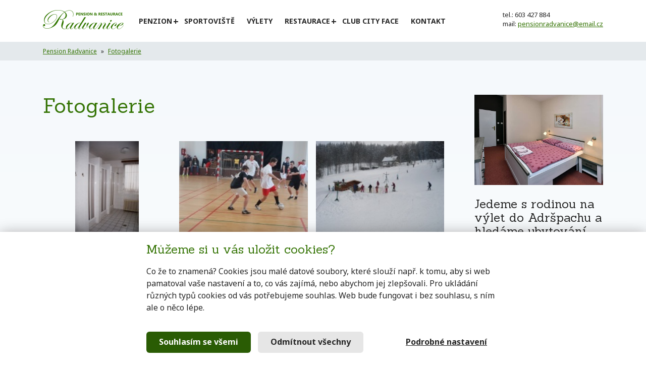

--- FILE ---
content_type: text/html
request_url: https://www.pensionradvanice.cz/cz/fotogalerie/
body_size: 4028
content:
<!DOCTYPE html PUBLIC "-//W3C//DTD XHTML 1.0 Strict//EN" "http://www.w3.org/TR/xhtml1/DTD/xhtml1-strict.dtd">
<html xmlns="http://www.w3.org/1999/xhtml" xml:lang="cs" lang="cs">
<head>
<meta http-equiv="Content-language" content="cs" />
<meta http-equiv="Content-type" content="text/html; charset=UTF-8" />
<meta name="author" content="Zdeněk Vítek, Zdeněk Suda" />
<meta name="description" content="" />
<meta name="keywords" content="" />
<meta name="robots" content="all" />
<meta name="viewport" content="width=device-width, initial-scale=1" />
<meta http-equiv="Content-Style-Type" content="text/css" />
<link rel="stylesheet" href="https://www.pensionradvanice.cz/styles/lightbox.css" type="text/css" />
<link rel="stylesheet" href="https://www.pensionradvanice.cz/styles/styles.css" type="text/css" />
<link rel="stylesheet" href="https://www.pensionradvanice.cz/styles/update.css" type="text/css" />
<link href="https://fonts.googleapis.com/css?family=Noto+Sans:400,400i,700,700i|Sanchez&display=swap&subset=latin-ext" rel="stylesheet" type="text/css" />
<script type="text/javascript" src="//ajax.googleapis.com/ajax/libs/jquery/1.10.2/jquery.min.js"></script>
<script type="text/javascript" src="https://maps.googleapis.com/maps/api/js?key=AIzaSyARNHhiFexULZb5SUtUaQEGaaDIOW1VDqE&callback=initialize" async></script>
<script type="text/javascript" src="https://www.pensionradvanice.cz/js/map.js"></script>
<script type="text/javascript" src="https://www.pensionradvanice.cz/js/modernizr.custom.js"></script>
<script type="text/javascript" src="https://www.pensionradvanice.cz/js/lightbox-2.6.min.js"></script>
<script type="text/javascript" src="https://www.pensionradvanice.cz/js/iwe.js"></script>
<script>document.getElementsByTagName('html')[0].className = document.getElementsByTagName('html')[0].className.replace('no-js', 'js');</script>
<script type="text/javascript" src="https://cdn.jsdelivr.net/npm/mobile-detect@1.4.4/mobile-detect.min.js"></script>
<title>Pension Radvanice</title>
</head>
<!-- Google Tag Manager -->
<script>(function(w,d,s,l,i){w[l]=w[l]||[];w[l].push({'gtm.start':
new Date().getTime(),event:'gtm.js'});var f=d.getElementsByTagName(s)[0],
j=d.createElement(s),dl=l!='dataLayer'?'&l='+l:'';j.async=true;j.src=
'https://www.googletagmanager.com/gtm.js?id='+i+dl;f.parentNode.insertBefore(j,f);
})(window,document,'script','dataLayer','GTM-NQD7JT6');</script>
<!-- End Google Tag Manager -->
<body>




<header class="header">
    <div class="header__in">
        <div class="header__logo">
            <a href="/" title="Přejít na úvodní stránku">
                <img src="/images/logo-header.png" alt="logo Penzion Radvanice">
            </a>
        </div>

        <input type="checkbox" name="menuControl" id="menuControl" class="menuControl">
        <label for="menuControl" class="menuControler">
            Menu

            <span class="hamburger hamburger--slider">
                <span class="hamburger-box">
                    <span class="hamburger-inner"></span>
                </span>
            </span>
        </label>

        <div class="header__content-wrapper">
            <nav class="main-navigation">
                <ul class="main-navigation__list 1 iweMenu"><li class="main-navigation__item pos1 first"><a class="main-navigation__link " href="https://www.pensionradvanice.cz/cz/o-nas.html"   title="Pension Radvanice - Penzion">Penzion</a><ul class="main-navigation__list 2"><li class="main-navigation__item pos1 first"><a class="main-navigation__link " href="https://www.pensionradvanice.cz/cz/o-nas.html"   title="Pension Radvanice - O nás">O nás</a></li><li class="main-navigation__item pos2 item"><a class="main-navigation__link " href="https://www.pensionradvanice.cz/cz/ubytovani.html"   title="Pension Radvanice - Ubytování">Ubytování</a></li><li class="main-navigation__item pos3 item"><a class="main-navigation__link " href="https://www.pensionradvanice.cz/cz/sluzby.html"   title="Pension Radvanice - Služby">Služby</a></li><li class="main-navigation__item pos4 item"><a class="main-navigation__link " href="https://www.pensionradvanice.cz/cz/dovolena-s-rodinou.html"   title="Pension Radvanice - Dovolená s rodinou">Dovolená s rodinou</a></li><li class="main-navigation__item pos5 item"><a class="main-navigation__link " href="https://www.pensionradvanice.cz/cz/sportovni-soustredeni.html"   title="Pension Radvanice - Sportovní soustředění">Sportovní soustředění</a></li><li class="main-navigation__item pos6 item"><a class="main-navigation__link " href="https://www.pensionradvanice.cz/cz/skoly-v-prirode.html"   title="Pension Radvanice - Školy v přírodě, adaptační kurzy, lyžařské výcviky">Školy v přírodě, adaptační kurzy, lyžařské výcviky</a></li><li class="main-navigation__item pos7 last"><a class="main-navigation__link " href="https://www.pensionradvanice.cz/cz/fotogalerie/"   title="Pension Radvanice - Fotogalerie">Fotogalerie</a></li></ul></li><li class="main-navigation__item pos2 item"><a class="main-navigation__link " href="https://www.pensionradvanice.cz/cz/sportoviste.html"   title="Pension Radvanice - Sportoviště">Sportoviště</a></li><li class="main-navigation__item pos3 item"><a class="main-navigation__link " href="https://www.pensionradvanice.cz/cz/vylety-v-okoli.html"   title="Pension Radvanice - Výlety">Výlety</a></li><li class="main-navigation__item pos4 item"><a class="main-navigation__link " href="https://www.pensionradvanice.cz/cz/zavodni-stravovani.html"   title="Pension Radvanice - Restaurace">Restaurace</a><ul class="main-navigation__list 3"><li class="main-navigation__item pos1 first"><a class="main-navigation__link " href="https://www.pensionradvanice.cz/cz/zavodni-stravovani.html"   title="Pension Radvanice - Závodní stravování">Závodní stravování</a></li><li class="main-navigation__item pos2 item"><a class="main-navigation__link " href="https://www.pensionradvanice.cz/cz/oslavy-svatby-rauty.html"   title="Pension Radvanice - Oslavy, svatby a rauty">Oslavy, svatby a rauty</a></li><li class="main-navigation__item pos3 last"><a class="main-navigation__link " href="https://www.pensionradvanice.cz/cz/restaurace.html"   title="Pension Radvanice - Restaurace">Restaurace</a></li></ul></li><li class="main-navigation__item pos5 item"><a class="main-navigation__link " href="https://www.pensionradvanice.cz/cz/club-city-face.html"   title="Pension Radvanice - Club City Face">Club City Face</a></li><li class="main-navigation__item pos6 last"><a class="main-navigation__link " href="https://www.pensionradvanice.cz/cz/kontakt.html"   title="Pension Radvanice - Kontakt">Kontakt</a></li></ul><script type="text/javascript">
    /*$(document).ready(function() {
        $('ul.iweMenu').superfish(
                {
                    speed: 'fast',
                    speedOut: 'fast',
                    delay: 600
                });
    });*/
</script>
            </nav>

            <div class="fast-contact">
                tel.: 603 427 884<br>
                mail:
                <a href="mailto:pensionradvanice@email.cz" title="Napište nám na pensionradvanice@email.cz">pensionradvanice@email.cz</a>
            </div>

            <div class="langs">
                <ul class="langs__list">
                    <a href="https://www.pensionradvanice.cz/cz/fotogalerie/" title="Pension Radvanice - Česky"><img src="https://www.pensionradvanice.cz/images/flags/flag_cz.gif" alt="Pension Radvanice - Česky" /></a><a href="https://www.pensionradvanice.cz/en/fotogalerie/" title="Pension Radvanice - English"><img src="https://www.pensionradvanice.cz/images/flags/flag_en.gif" alt="Pension Radvanice - English" /></a>                </ul>
            </div>
        </div>
    </div>
</header><nav class="breadcrumbs"><div class="breadcrumbs__in"><ul><li><a class="firstTraceItem" href="https://www.pensionradvanice.cz/" title="Pension Radvanice - Úvodní strana">Pension Radvanice</a></li><li><a href="https://www.pensionradvanice.cz/cz/fotogalerie/" title="Pension Radvanice - Fotogalerie">Fotogalerie</a></li></ul></div></nav>
<section class="section bg--light-blue">
    <div class="section__in">
        <div class="content">
            <main>
                <h2 class="like-h1">Fotogalerie</h2>

<div id="galleryHolder" class="gallery">
        <div class="pictureHolder  gallery__item">
        <div class="galleryItem galleryItem-1">
            <a href="https://www.pensionradvanice.cz/cz/fotogalerie/pension-4147.html"  >
            	<span class="gallery__image-wrap">
					<img src="https://www.pensionradvanice.cz/res/galerie/4217/42509_94x143.JPG" alt="">
				</span>
                <span class="galleryName">
                	Pension				</span>
            </a>
        </div>
    </div>

        <div class="pictureHolder  gallery__item">
        <div class="galleryItem galleryItem-2">
            <a href="https://www.pensionradvanice.cz/cz/fotogalerie/sportovni-hala-4168.html"  >
            	<span class="gallery__image-wrap">
					<img src="https://www.pensionradvanice.cz/res/galerie/4180/59182_190x143.jpg" alt="">
				</span>
                <span class="galleryName">
                	Sportovní hala				</span>
            </a>
        </div>
    </div>

        <div class="pictureHolder last gallery__item">
        <div class="galleryItem galleryItem-3">
            <a href="https://www.pensionradvanice.cz/cz/fotogalerie/aktivity-4139.html"  >
            	<span class="gallery__image-wrap">
					<img src="https://www.pensionradvanice.cz/res/galerie/4140/6085_190x143.JPG" alt="">
				</span>
                <span class="galleryName">
                	Aktivity				</span>
            </a>
        </div>
    </div>

        <div class="pictureHolder  gallery__item">
        <div class="galleryItem galleryItem-4">
            <a href="https://www.pensionradvanice.cz/cz/fotogalerie/silvestr-4143.html"  >
            	<span class="gallery__image-wrap">
					<img src="https://www.pensionradvanice.cz/res/galerie/4380/33064_181x135.jpg" alt="">
				</span>
                <span class="galleryName">
                	Silvestr				</span>
            </a>
        </div>
    </div>

        <div class="pictureHolder  gallery__item">
        <div class="galleryItem galleryItem-5">
            <a href="https://www.pensionradvanice.cz/cz/fotogalerie/oslavy-a-jine-akce-4145.html"  >
            	<span class="gallery__image-wrap">
					<img src="https://www.pensionradvanice.cz/res/galerie/4167/77082_190x143.JPG" alt="">
				</span>
                <span class="galleryName">
                	Oslavy a jiné akce				</span>
            </a>
        </div>
    </div>

        <div class="pictureHolder last gallery__item">
        <div class="galleryItem galleryItem-6">
            <a href="https://www.pensionradvanice.cz/cz/fotogalerie/halloween-4197.html"  >
            	<span class="gallery__image-wrap">
					<img src="https://www.pensionradvanice.cz/res/galerie/4198/58920_190x143.JPG" alt="">
				</span>
                <span class="galleryName">
                	Halloween				</span>
            </a>
        </div>
    </div>

        <div class="pictureHolder  gallery__item">
        <div class="galleryItem galleryItem-7">
            <a href="https://www.pensionradvanice.cz/cz/fotogalerie/white-cup-rock-and-roll-4199.html"  >
            	<span class="gallery__image-wrap">
					<img src="https://www.pensionradvanice.cz/res/galerie/4200/35627_190x143.JPG" alt="">
				</span>
                <span class="galleryName">
                	WHITE CUP - rock and roll				</span>
            </a>
        </div>
    </div>

    

    
</div>            </main>

            <aside>
                <!-- <strong>Sledujte</strong> také náš <a class="logo_facebook" href="https://www.facebook.com/pension.restaurace.radvanice" target="_blank">&nbsp;</a> -->
                                <div class="crossing">
    
    <div class="crossing__item">
        <img src="/images/img-apartman.jpg" alt="" class="crossing__image"/>
        <h2 class="crossing__title">Jedeme s rodinou na výlet do&nbsp;Adršpachu a hledáme ubytování i&nbsp;zábavu</h2>
        <div class="crossing__description" style="flex-grow: 1">
        	<p>Nabízíme Vám ubytování v&nbsp;apartmánech a&nbsp;pokojích, výbornou českou i&nbsp;mezinárodní kuchyni, snídani formou bufetu, tříchodové večeře, dětský koutek. Jsme ideálním výchozím bodem pro Vaše výlety.</p>
            <p><strong>Děti do 3 let zdarma</strong></p>
        </div>
        <div class="crossing__links">
            <a href="https://www.pensionradvanice.cz/cz/dovolena-s-rodinou.html#cenik"" class="button">Ceník</a>
            <a href="https://www.pensionradvanice.cz/cz/dovolena-s-rodinou.html">Více informací</a>
        </div>
    </div>
                </div>                
                <div class="side-gallery">
					<h2>Galerie Vánoční večírek Techko 2012</h2><div class="clear"></div><div class="joinGallery"><div class="side-gallery__item joinItem "><a href="https://www.pensionradvanice.cz/cz/vanocni-vecirek-techko-2012-4167.html" class="gallery__image-wrap"><img src="https://www.pensionradvanice.cz/res/galerie/4167/17912_190x143.JPG" /></a></div><div class="side-gallery__item joinItem "><a href="https://www.pensionradvanice.cz/cz/vanocni-vecirek-techko-2012-4167.html" class="gallery__image-wrap"><img src="https://www.pensionradvanice.cz/res/galerie/4167/74588_190x143.JPG" /></a></div><div class="side-gallery__item joinItem last"><a href="https://www.pensionradvanice.cz/cz/vanocni-vecirek-techko-2012-4167.html" class="gallery__image-wrap"><img src="https://www.pensionradvanice.cz/res/galerie/4167/8342_190x143.JPG" /></a></div><div class="side-gallery__item joinItem "><a href="https://www.pensionradvanice.cz/cz/vanocni-vecirek-techko-2012-4167.html" class="gallery__image-wrap"><img src="https://www.pensionradvanice.cz/res/galerie/4167/28448_190x143.JPG" /></a></div><div class="side-gallery__item joinItem "><a href="https://www.pensionradvanice.cz/cz/vanocni-vecirek-techko-2012-4167.html" class="gallery__image-wrap"><img src="https://www.pensionradvanice.cz/res/galerie/4167/56215_190x143.JPG" /></a></div><div class="side-gallery__item joinItem last"><a href="https://www.pensionradvanice.cz/cz/vanocni-vecirek-techko-2012-4167.html" class="gallery__image-wrap"><img src="https://www.pensionradvanice.cz/res/galerie/4167/32819_190x143.JPG" /></a></div><div class="side-gallery__item joinItem "><a href="https://www.pensionradvanice.cz/cz/vanocni-vecirek-techko-2012-4167.html" class="gallery__image-wrap"><img src="https://www.pensionradvanice.cz/res/galerie/4167/7268_190x143.JPG" /></a></div><div class="side-gallery__item joinItem "><a href="https://www.pensionradvanice.cz/cz/vanocni-vecirek-techko-2012-4167.html" class="gallery__image-wrap"><img src="https://www.pensionradvanice.cz/res/galerie/4167/61186_190x143.JPG" /></a></div><div class="side-gallery__item joinItem last"><a href="https://www.pensionradvanice.cz/cz/vanocni-vecirek-techko-2012-4167.html" class="gallery__image-wrap"><img src="https://www.pensionradvanice.cz/res/galerie/4167/37169_107x143.JPG" /></a></div></div>
                </div>
            </aside>
        </div>
    </div>
</section>

<section class="section bg--grey">
    <div class="section__in">
        <div class="contact-form">
    <div class="contact-form__item">
        <div class="contact-form__title">
            <h3>Napište nám&hellip;</h3>
        </div>
        <div class="contact-form__row">
            <label for="contact_name">Váš e-mail:</label>
            <input type="email" name="contact_name" id="contact_name">
        </div>
        <div class="contact-form__row">
            <label for="contact_message">Vaše zpráva:</label>
            <textarea name="contact_message" id="contact_message"></textarea>
        </div>
        <div class="contact-form__row">
            <button class="button" type="button" onclick="contactForm_send(); return false;" name="contact_send" id="contact_send">Odeslat</button>
        </div>
    </div>

    <div class="contact-form__item">
        <div class="contact-form__title">
            <h3>&hellip;nebo zavolejte</h3>
        </div>
        <div class="contact-form__row">
            <p>
                Informace a rezervace: +420&nbsp;603&nbsp;427&nbsp;884<br>
                Provozovna: +420 499 897 355
            </p>
            <p>
                Nemůžete se nám dovolat?<br>
                Zanechte Vaše číslo, zavoláme Vám zpět.
            </p>
        </div>
        <div class="contact-form__row">
            <label for="contact_phone">Vaše tel. číslo:</label>
            <input type="tel" name="contact_phone" id="contact_phone" />
        </div>
        <div class="contact-form__row">
            <button class="button" type="button" onclick="phoneForm_send(); return false;" name="phone_send" id="phone_send">Zavolejte mi zpět</button>
        </div>
    </div>

    <div class="t-and-c-agreement">Odesláním formuláře souhlasíte se zásadami <a href="/cz/ochrana-osobnich-udaju.html">Ochrany osobních údajů</a></div>
</div>    </div>
</section>

<footer class="footer">
    <div class="footer__in">
        <div class="footer__logo">
            <a href="/" title="Přejít na úvodní stránku">
                <img src="/images/logo-footer.png" alt="logo Pension Radvanice">
            </a>
        </div>

        <div class="footer__fast-contact">
            <h3>Rychlý kontakt</h3>
            <p>
                <a href="mailto:pensionradvanice@email.cz" title="Napište nám">pensionradvanice@email.cz</a>
                <br>+420 603 427 884
            </p>

            <div>
                <a href=https://www.firmy.cz/detail/180352-pension-radvanice-radvanice.html#pridat-hodnoceni target="_blank" rel="noopener"><img width="197px" src=https://www.firmy.cz/img/widgets/logo-svetle-pozadi-text.svg alt="Pension Radvanice na Firmy.cz" /></a>
                <div class="travelking-badge" data-type="hotel" data-hotel="2ff6a574cb1cc868115878b820c7cf0f" data-style="green-square" data-lang="cz"></div>
            </div>

            <p>
                <small>
                    Fotky <a href="https://www.freepik.com/photos/people" target="_blank">lidí</a> pořízeny uživateli master1305 a freepic.diller - www.freepik.com<br>
                    Fotku fotbalisty pořídil <a href="https://pixabay.com/users/9002198-9002198/">André Kroon</a> pro Pixabay
                </small>
            </p>
        </div>
    </div>
</footer></form>
<div id="dialogDisable"></div>

<script src="/js/scripts.js" type="text/javascript"></script>
<script type="text/javascript" src="https://travelking.cz/js/badges.min.js" async="async" defer="defer"></script>
</body>
</html>


--- FILE ---
content_type: text/css
request_url: https://www.pensionradvanice.cz/styles/lightbox.css
body_size: 982
content:
/* line 7, ../sass/lightbox.sass */
body:after {
    content: url(../images/close.png) url(../images/loading.gif) url(../images/prev.png) url(../images/next.png);
    display: none;
}

/* line 11, ../sass/lightbox.sass */
.lightboxOverlay {
    position: absolute;
    top: 0;
    left: 0;
    z-index: 9999;
    background-color: black;
    filter: progid:DXImageTransform.Microsoft.Alpha(Opacity=80);
    opacity: 0.8;
    display: none;
}

/* line 20, ../sass/lightbox.sass */
.lightbox {
    position: absolute;
    left: 0;
    width: 100%;
    z-index: 10000;
    text-align: center;
    line-height: 0;
    font-weight: normal;
}
/* line 28, ../sass/lightbox.sass */
.lightbox .lb-image {
    display: block;
    height: auto;
    -webkit-border-radius: 3px;
    -moz-border-radius: 3px;
    -ms-border-radius: 3px;
    -o-border-radius: 3px;
    border-radius: 3px;
}
/* line 32, ../sass/lightbox.sass */
.lightbox a img {
    border: none;
}

/* line 35, ../sass/lightbox.sass */
.lb-outerContainer {
    position: relative;
    background-color: white;
    *zoom: 1;
    width: 250px;
    height: 250px;
    margin: 0 auto;
    -webkit-border-radius: 4px;
    -moz-border-radius: 4px;
    -ms-border-radius: 4px;
    -o-border-radius: 4px;
    border-radius: 4px;
}
/* line 38, ../../../../.rvm/gems/ruby-1.9.3-p392/gems/compass-0.12.2/frameworks/compass/stylesheets/compass/utilities/general/_clearfix.scss */
.lb-outerContainer:after {
    content: "";
    display: table;
    clear: both;
}

/* line 44, ../sass/lightbox.sass */
.lb-container {
    padding: 4px;
}

/* line 47, ../sass/lightbox.sass */
.lb-loader {
    position: absolute;
    top: 43%;
    left: 0%;
    height: 25%;
    width: 100%;
    text-align: center;
    line-height: 0;
}

/* line 56, ../sass/lightbox.sass */
.lb-cancel {
    display: block;
    width: 32px;
    height: 32px;
    margin: 0 auto;
    background: url(../images/loading.gif) no-repeat;
}

/* line 63, ../sass/lightbox.sass */
.lb-nav {
    position: absolute;
    top: 0;
    left: 0;
    height: 100%;
    width: 100%;
    z-index: 10;
}

/* line 71, ../sass/lightbox.sass */
.lb-container > .nav {
    left: 0;
}

/* line 74, ../sass/lightbox.sass */
.lb-nav a {
    outline: none;
}

/* line 77, ../sass/lightbox.sass */
.lb-prev, .lb-next {
    width: 49%;
    height: 100%;
    cursor: pointer;
    position: static;
    transition: none;
    /* Trick IE into showing hover */
    display: block;
}

/* line 84, ../sass/lightbox.sass */
.lb-prev {
    left: 0;
    float: left;
}
/* line 87, ../sass/lightbox.sass */
.lb-prev:hover {
    background: url(../images/prev.png) left 48% no-repeat;
}

/* line 90, ../sass/lightbox.sass */
.lb-next {
    right: 0;
    float: right;
}
/* line 93, ../sass/lightbox.sass */
.lb-next:hover {
    background: url(../images/next.png) right 48% no-repeat;
}

/* line 96, ../sass/lightbox.sass */
.lb-dataContainer {
    margin: 0 auto;
    padding-top: 5px;
    *zoom: 1;
    width: 100%;
    -moz-border-radius-bottomleft: 4px;
    -webkit-border-bottom-left-radius: 4px;
    border-bottom-left-radius: 4px;
    -moz-border-radius-bottomright: 4px;
    -webkit-border-bottom-right-radius: 4px;
    border-bottom-right-radius: 4px;
}
/* line 38, ../../../../.rvm/gems/ruby-1.9.3-p392/gems/compass-0.12.2/frameworks/compass/stylesheets/compass/utilities/general/_clearfix.scss */
.lb-dataContainer:after {
    content: "";
    display: table;
    clear: both;
}

/* line 103, ../sass/lightbox.sass */
.lb-data {
    padding: 0 4px;
    color: #bbbbbb;
}
/* line 106, ../sass/lightbox.sass */
.lb-data .lb-details {
    width: 85%;
    float: left;
    text-align: left;
    line-height: 1.1em;
}
/* line 111, ../sass/lightbox.sass */
.lb-data .lb-caption {
    font-size: 13px;
    font-weight: bold;
    line-height: 1em;
}
/* line 115, ../sass/lightbox.sass */
.lb-data .lb-number {
    display: block;
    clear: left;
    padding-bottom: 1em;
    font-size: 12px;
    color: #999999;
}
/* line 121, ../sass/lightbox.sass */
.lb-data .lb-close {
    display: block;
    float: right;
    width: 30px;
    height: 30px;
    background: url(../images/close.png) top right no-repeat;
    text-align: right;
    outline: none;
    filter: progid:DXImageTransform.Microsoft.Alpha(Opacity=70);
    opacity: 0.7;
}
/* line 130, ../sass/lightbox.sass */
.lb-data .lb-close:hover {
    cursor: pointer;
    filter: progid:DXImageTransform.Microsoft.Alpha(Opacity=100);
    opacity: 1;
}


--- FILE ---
content_type: text/css
request_url: https://www.pensionradvanice.cz/styles/styles.css
body_size: 33009
content:
/* Import Defaults
------------------------------------------------------------------ */
/* [Core] - Config
------------------------------------------------------------------ */
/* [Core] - Variables
------------------------------------------------------------------ */
/* [Core] - Mixins
------------------------------------------------------------------ */
/* [Core] - Helpers
------------------------------------------------------------------ */
.screen-reader-only {
  position: absolute;
  width: 1px;
  height: 1px;
  margin: -1px;
  padding: 0;
  overflow: hidden;
  clip: rect(0, 0, 0, 0);
  border: 0; }

.text--center {
  text-align: center; }

.text--bold {
  font-weight: 700; }

.bg--green, .ZvyraznenyRam {
  background: #e2f2d6; }

.bg--grey {
  background: #e6e6e6; }

.bg--light-blue {
  background-image: linear-gradient(#f5f9fc, #ffffff); }

/* [Core] - Mixins
------------------------------------------------------------------ */
/*! normalize.css v3.0.2 | MIT License | git.io/normalize */
/**
 * 1. Set default font family to sans-serif.
 * 2. Prevent iOS text size adjust after orientation change, without disabling
 *    user zoom.
 */
html {
  font-family: sans-serif;
  /* 1 */
  -ms-text-size-adjust: 100%;
  /* 2 */
  -webkit-text-size-adjust: 100%;
  /* 2 */ }

/**
 * Remove default margin.
 */
body {
  margin: 0; }

/* HTML5 display definitions
   ========================================================================== */
/**
 * Correct `block` display not defined for any HTML5 element in IE 8/9.
 * Correct `block` display not defined for `details` or `summary` in IE 10/11
 * and Firefox.
 * Correct `block` display not defined for `main` in IE 11.
 */
article,
aside,
details,
figcaption,
figure,
footer,
header,
hgroup,
main,
menu,
nav,
section,
summary {
  display: block; }

/**
 * 1. Correct `inline-block` display not defined in IE 8/9.
 * 2. Normalize vertical alignment of `progress` in Chrome, Firefox, and Opera.
 */
audio,
canvas,
progress,
video {
  display: inline-block;
  /* 1 */
  vertical-align: baseline;
  /* 2 */ }

/**
 * Prevent modern browsers from displaying `audio` without controls.
 * Remove excess height in iOS 5 devices.
 */
audio:not([controls]) {
  display: none;
  height: 0; }

/**
 * Address `[hidden]` styling not present in IE 8/9/10.
 * Hide the `template` element in IE 8/9/11, Safari, and Firefox < 22.
 */
[hidden],
template {
  display: none; }

/* Links
   ========================================================================== */
/**
 * Remove the gray background color from active links in IE 10.
 */
a {
  background-color: transparent; }

/**
 * Improve readability when focused and also mouse hovered in all browsers.
 */
a:active,
a:hover {
  outline: 0; }

/* Text-level semantics
   ========================================================================== */
/**
 * Address styling not present in IE 8/9/10/11, Safari, and Chrome.
 */
abbr[title] {
  border-bottom: 1px dotted; }

/**
 * Address style set to `bolder` in Firefox 4+, Safari, and Chrome.
 */
b,
strong {
  font-weight: bold; }

/**
 * Address styling not present in Safari and Chrome.
 */
dfn {
  font-style: italic; }

/**
 * Address variable `h1` font-size and margin within `section` and `article`
 * contexts in Firefox 4+, Safari, and Chrome.
 */
h1 {
  font-size: 2em;
  margin: 0.67em 0; }

/**
 * Address styling not present in IE 8/9.
 */
mark {
  background: #ff0;
  color: #000; }

/**
 * Address inconsistent and variable font size in all browsers.
 */
small {
  font-size: 80%; }

/**
 * Prevent `sub` and `sup` affecting `line-height` in all browsers.
 */
sub,
sup {
  font-size: 75%;
  line-height: 0;
  position: relative;
  vertical-align: baseline; }

sup {
  top: -0.5em; }

sub {
  bottom: -0.25em; }

/* Embedded content
   ========================================================================== */
/**
 * Remove border when inside `a` element in IE 8/9/10.
 */
img {
  border: 0; }

/**
 * Correct overflow not hidden in IE 9/10/11.
 */
svg:not(:root) {
  overflow: hidden; }

/* Grouping content
   ========================================================================== */
/**
 * Address margin not present in IE 8/9 and Safari.
 */
figure {
  margin: 1em 40px; }

/**
 * Address differences between Firefox and other browsers.
 */
hr {
  -moz-box-sizing: content-box;
  box-sizing: content-box;
  height: 0; }

/**
 * Contain overflow in all browsers.
 */
pre {
  overflow: auto; }

/**
 * Address odd `em`-unit font size rendering in all browsers.
 */
code,
kbd,
pre,
samp {
  font-family: monospace, monospace;
  font-size: 1em; }

/* Forms
   ========================================================================== */
/**
 * Known limitation: by default, Chrome and Safari on OS X allow very limited
 * styling of `select`, unless a `border` property is set.
 */
/**
 * 1. Correct color not being inherited.
 *    Known issue: affects color of disabled elements.
 * 2. Correct font properties not being inherited.
 * 3. Address margins set differently in Firefox 4+, Safari, and Chrome.
 */
button,
input,
optgroup,
select,
textarea {
  color: inherit;
  /* 1 */
  font: inherit;
  /* 2 */
  margin: 0;
  /* 3 */ }

/**
 * Address `overflow` set to `hidden` in IE 8/9/10/11.
 */
button {
  overflow: visible; }

/**
 * Address inconsistent `text-transform` inheritance for `button` and `select`.
 * All other form control elements do not inherit `text-transform` values.
 * Correct `button` style inheritance in Firefox, IE 8/9/10/11, and Opera.
 * Correct `select` style inheritance in Firefox.
 */
button,
select {
  text-transform: none; }

/**
 * 1. Avoid the WebKit bug in Android 4.0.* where (2) destroys native `audio`
 *    and `video` controls.
 * 2. Correct inability to style clickable `input` types in iOS.
 * 3. Improve usability and consistency of cursor style between image-type
 *    `input` and others.
 */
button,
html input[type="button"],
input[type="reset"],
input[type="submit"] {
  -webkit-appearance: button;
  /* 2 */
  cursor: pointer;
  /* 3 */ }

/**
 * Re-set default cursor for disabled elements.
 */
button[disabled],
html input[disabled] {
  cursor: default; }

/**
 * Remove inner padding and border in Firefox 4+.
 */
button::-moz-focus-inner,
input::-moz-focus-inner {
  border: 0;
  padding: 0; }

/**
 * Address Firefox 4+ setting `line-height` on `input` using `!important` in
 * the UA stylesheet.
 */
input {
  line-height: normal; }

/**
 * It's recommended that you don't attempt to style these elements.
 * Firefox's implementation doesn't respect box-sizing, padding, or width.
 *
 * 1. Address box sizing set to `content-box` in IE 8/9/10.
 * 2. Remove excess padding in IE 8/9/10.
 */
input[type="checkbox"],
input[type="radio"] {
  box-sizing: border-box;
  /* 1 */
  padding: 0;
  /* 2 */ }

/**
 * Fix the cursor style for Chrome's increment/decrement buttons. For certain
 * `font-size` values of the `input`, it causes the cursor style of the
 * decrement button to change from `default` to `text`.
 */
input[type="number"]::-webkit-inner-spin-button,
input[type="number"]::-webkit-outer-spin-button {
  height: auto; }

/**
 * 1. Address `appearance` set to `searchfield` in Safari and Chrome.
 * 2. Address `box-sizing` set to `border-box` in Safari and Chrome
 *    (include `-moz` to future-proof).
 */
input[type="search"] {
  -webkit-appearance: textfield;
  /* 1 */
  -moz-box-sizing: content-box;
  -webkit-box-sizing: content-box;
  /* 2 */
  box-sizing: content-box; }

/**
 * Remove inner padding and search cancel button in Safari and Chrome on OS X.
 * Safari (but not Chrome) clips the cancel button when the search input has
 * padding (and `textfield` appearance).
 */
input[type="search"]::-webkit-search-cancel-button,
input[type="search"]::-webkit-search-decoration {
  -webkit-appearance: none; }

/**
 * Define consistent border, margin, and padding.
 */
fieldset {
  border: 1px solid #c0c0c0;
  margin: 0 2px;
  padding: 0.35em 0.625em 0.75em; }

/**
 * 1. Correct `color` not being inherited in IE 8/9/10/11.
 * 2. Remove padding so people aren't caught out if they zero out fieldsets.
 */
legend {
  border: 0;
  /* 1 */
  padding: 0;
  /* 2 */ }

/**
 * Remove default vertical scrollbar in IE 8/9/10/11.
 */
textarea {
  overflow: auto; }

/**
 * Don't inherit the `font-weight` (applied by a rule above).
 * NOTE: the default cannot safely be changed in Chrome and Safari on OS X.
 */
optgroup {
  font-weight: bold; }

/* Tables
   ========================================================================== */
/**
 * Remove most spacing between table cells.
 */
table {
  border-collapse: collapse;
  border-spacing: 0; }

td,
th {
  padding: 0; }

button {
  padding: 0;
  margin: 0;
  border: 0;
  background: transparent none; }

h1, h2, h3, h4, h5, h5, p, ol, ul, li {
  padding: 0;
  margin: 0; }

h1, .like-h1,
h2, .like-h2,
h3, .like-h3,
h4, .like-h4 {
  font-family: "Sanchez", Georgia, serif;
  color: #357405;
  font-weight: normal;
  max-width: 75rem; }

h1, .like-h1 {
  line-height: 1.05;
  font-size: 3.2rem;
  margin-bottom: 2.4rem; }
  @media (min-width: 48em) {
    h1, .like-h1 {
      line-height: 1.1;
      font-size: 3.6rem;
      margin-bottom: 3.6rem; } }
  @media (min-width: 61.25em) {
    h1, .like-h1 {
      font-size: 4rem;
      margin-bottom: 4.8rem; } }

h2, .like-h2 {
  line-height: 1.15;
  font-size: 2.4rem;
  margin-bottom: 2rem; }
  @media (min-width: 48em) {
    h2, .like-h2 {
      font-size: 2.8rem; } }
  @media (min-width: 61.25em) {
    h2, .like-h2 {
      font-size: 3.2rem; } }

h3, .like-h3 {
  line-height: 1.25;
  font-size: 2rem;
  margin-bottom: 1.6rem; }
  @media (min-width: 48em) {
    h3, .like-h3 {
      font-size: 2.4rem; } }
  @media (min-width: 61.25em) {
    h3, .like-h3 {
      font-size: 2.4rem; } }

h4, .like-h4 {
  font-size: 1.8rem;
  margin-bottom: 1.2rem; }

p {
  line-height: 1.4;
  margin-bottom: 1.6rem; }
  @media (min-width: 48em) {
    p {
      line-height: 1.5; } }

a {
  color: #357405;
  text-decoration: underline;
  transition: all 0.1s ease-in;
  position: relative; }

a:not(.button):not(.btn):hover {
  color: #2a5c04;
  text-decoration: none; }

a:not(.button):not(.btn)::after {
  transition: all 0.1s ease-in;
  content: '';
  display: none;
  position: absolute;
  left: -0.5rem;
  top: -0.5rem;
  bottom: -0.5rem;
  right: -0.5rem;
  box-shadow: 0 0 0.8rem rgba(38, 38, 38, 0.25);
  border-radius: 0.4rem; }

a:not(.button):not(.btn):focus::after {
  display: block; }

/* Import Components
------------------------------------------------------------------ */
.fast-contact {
  margin-top: 4rem; }
  @media (min-width: 61.25em) {
    .fast-contact {
      margin-top: 0;
      font-size: 1.3rem; } }

.current-news {
  background-color: #2e5a7f;
  color: #fefefe;
  margin: 8rem -1.5rem 0 -1.5rem;
  padding: 1.5rem;
  max-width: 79rem;
  box-shadow: 0 2.5rem 7.5rem rgba(0, 0, 0, 0.5); }
  @media (min-width: 48em) {
    .current-news {
      margin-left: auto;
      margin-right: auto;
      padding: 2.5rem 3rem;
      display: flex; } }

.current-news__title {
  color: inherit;
  margin-top: 0;
  font-size: 2.4rem;
  padding-right: 3rem; }

@media (min-width: 48em) {
  .current-news__text p:first-child {
    margin-top: 0.4rem; } }

.current-news__text a {
  color: inherit;
  font-weight: 700;
  margin-left: 1rem;
  position: relative; }

.current-news__text a:hover {
  color: #fff !important;
  text-decoration: none; }

.current-news__text a::before {
  content: '\203A';
  left: -1rem;
  position: absolute; }

.special-links {
  margin-top: 2.4rem; }
  @media (min-width: 61.25em) {
    .special-links {
      vertical-align: top;
      display: inline-block;
      margin-top: 0.8rem;
      margin-left: 1.6rem; } }

.special-links__item {
  font-weight: 700;
  display: block;
  color: inherit;
  position: relative;
  padding-left: 3.6rem; }

.special-links__item + .special-links__item {
  margin-top: 1.2rem; }

.special-links__item::before {
  content: '';
  display: inline-block;
  width: 2.8rem;
  height: 2.8rem;
  position: absolute;
  left: 0;
  top: 50%;
  transform: translateY(-50%); }

.special-links__item--compass::before {
  background: transparent url("/images/icon-compass.png") center center no-repeat; }

.special-links__item--map::before {
  background: transparent url("/images/icon-map.png") center center no-repeat; }

.ZvyraznenyRam {
  margin: 3rem -1.5rem 2rem;
  padding: 1rem 1.5rem; }
  @media (min-width: 71.25em) {
    .ZvyraznenyRam {
      margin-left: 0;
      margin-right: 0; } }

#map_canvas {
  width: 100%;
  height: 400px;
  font-family: 'Tahoma';
  background: #fff;
  border: 5px solid #FFF; }

.button-toggle-filter {
  margin-bottom: 1.6rem; }
  @media (min-width: 61.25em) {
    .button-toggle-filter {
      display: none !important; } }

.toggle-filter {
  position: absolute !important;
  height: 1px;
  width: 1px;
  overflow: hidden;
  clip: rect(1px 1px 1px 1px);
  /* IE6, IE7 */
  clip: rect(1px, 1px, 1px, 1px);
  padding: 0;
  border: 0; }

.toggle-filter:checked + .map-and-filter .map-and-filter__filter {
  display: block; }

.map-and-filter {
  margin-bottom: 3.6rem; }
  @media (min-width: 61.25em) {
    .map-and-filter {
      display: flex; } }

.map-and-filter__filter {
  display: none; }
  @media (min-width: 61.25em) {
    .map-and-filter__filter {
      display: block;
      order: 2;
      flex: 1 0 25%;
      padding-left: 2.4rem; } }

.map-and-filter__map {
  order: 1;
  flex: 1 0 75%; }

.mapCategory {
  list-style: none; }

.mapCategory .active {
  text-decoration: none;
  color: #262626; }

.pointBox {
  margin: 4.8rem 0; }
  @media (min-width: 61.25em) {
    .pointBox {
      width: 31%;
      margin-right: 3.5%;
      float: left; } }

.pointBox.last {
  margin-right: 0; }

.pointBox__title {
  margin-bottom: 1rem;
  font-size: 2.4rem; }

.pointBox__text {
  margin-bottom: 0.8rem !important; }

.pointBox-devider {
  display: none;
  padding: 0;
  margin: 2.4rem 0;
  height: 1px;
  width: 100%;
  border: 0;
  background-color: #404040; }
  @media (min-width: 61.25em) {
    .pointBox-devider {
      display: block;
      margin-bottom: 0; } }

.zig-zag {
  margin-bottom: 4.0rem; }
  @media (min-width: 48em) {
    .zig-zag {
      display: flex;
      justify-content: space-between;
      margin-bottom: 7.2rem; } }

.zig-zag:nth-child(odd) {
  flex-direction: row-reverse; }

@media (min-width: 48em) {
  .zig-zag:nth-child(odd) .zig-zag__start {
    margin-left: 4rem; } }

@media (min-width: 48em) {
  .zig-zag:nth-child(even) .zig-zag__start {
    margin-right: 4rem; } }

.zig-zag__start {
  margin-bottom: 1.2rem; }

.zig-zag__end {
  flex: 1 1 auto; }

.travelking-badge {
  transform: scale(0.4);
  width: 120px;
  height: 120px;
  transform-origin: 0 0;
  margin: 15px 0; }
  @media (min-width: 48em) {
    .travelking-badge {
      position: absolute;
      top: -10px;
      left: 310px; } }

.breadcrumbs {
  display: none;
  background-color: #e4e9ec;
  font-size: 1.2rem; }
  @media (min-width: 48em) {
    .breadcrumbs {
      display: block; } }

.breadcrumbs__in {
  padding: 1rem 1.5rem;
  margin-left: auto;
  margin-right: auto;
  max-width: 114rem; }

.breadcrumbs ul {
  list-style: none; }

.breadcrumbs li {
  display: inline-block;
  margin-left: 0.8rem; }

.breadcrumbs li::before {
  display: inline-block;
  content: '\00bb';
  margin-right: 0.8rem; }

.breadcrumbs li:first-child {
  margin-left: 0; }

.breadcrumbs li:first-child::before {
  display: none; }

.button, .btn {
  background-color: #357405;
  color: #fefefe;
  text-decoration: none;
  font-weight: 700;
  border-radius: 0.6rem;
  padding: 0.9rem 2.5rem 1.1rem;
  cursor: pointer;
  display: inline-block;
  transition: all 0.1s ease-in; }

.button:hover, .btn:hover,
.button:active,
.btn:active {
  background-color: #2a5c04; }

.button:focus, .btn:focus {
  box-shadow: 0 0.4rem 0.8rem rgba(53, 116, 5, 0.5);
  transform: translateY(-0.4rem); }

@media (min-width: 61.25em) {
  .contact-form {
    margin-left: calc((255/1110) * 100%); } }

.contact-form::after {
  content: '';
  clear: both;
  display: block; }

@media (min-width: 41.5625em) {
  .contact-form__item {
    float: left; } }

@media (max-width: 41.5625em) {
  .contact-form__item + .contact-form__item {
    margin-top: 2.8rem; } }
@media (min-width: 41.5625em) {
  .contact-form__item + .contact-form__item {
    margin-left: 6rem; } }

.contact-form h3 {
  margin-top: 0;
  color: #262626;
  font-size: 2.8rem; }

.contact-form__row {
  margin-top: 1.6rem; }

.contact-form input[type=email],
.contact-form input[type=tel],
.contact-form textarea {
  width: 100%;
  padding: 1rem;
  transition: all 0.1s ease-in; }
  @media (min-width: 41.5625em) {
    .contact-form input[type=email],
    .contact-form input[type=tel],
    .contact-form textarea {
      width: 25.5rem; } }

.contact-form input[type=email]:focus,
.contact-form input[type=tel]:focus,
.contact-form textarea:focus {
  box-shadow: 0 0.8rem 0.8rem rgba(0, 0, 0, 0.3);
  transform: translateY(-0.5rem); }

.contact-form textarea {
  resize: none;
  min-height: 8.1rem; }

.contact-form label + input,
.contact-form label + textarea {
  margin-top: 0.4rem; }

.contact-form label + input.error,
.contact-form label + textarea.error {
  background-color: #ff9999; }

.section {
  padding: 6.8rem 0; }

.section--weather {
  padding: 0; }

.section__in {
  padding: 0 1.5rem;
  margin-left: auto;
  margin-right: auto;
  max-width: 114rem; }

@media (min-width: 61.25em) {
  .content {
    display: flex;
    margin: 0 -1.5rem; } }

@media (min-width: 61.25em) {
  .content main {
    flex: 0 1 calc(75% - 3rem);
    margin: 0 1.5rem;
    padding-right: 3rem; } }

.content aside {
  margin-top: 6rem; }
  @media (min-width: 61.25em) {
    .content aside {
      flex: 0 1 calc(25% - 3rem);
      margin: 0 1.5rem; } }

main.main--full-width {
  flex-basis: 100%;
  padding-right: 0; }

.content aside .crossing__item {
  flex-basis: 100%; }

.content p {
  margin-bottom: 2.4rem; }
.content p iframe {
  width: 100%; }
.content ul {
  list-style-type: none;
  padding-left: 12px;
  margin-bottom: 2.4rem; }
.content ul li {
  position: relative;
  padding-bottom: 8px;
  text-indent: -12px; }
.content ul li::before {
  content: '';
  display: inline-block;
  width: 4px;
  height: 4px;
  border: 1px solid #357405;
  border-radius: 50%;
  position: relative;
  top: -2px;
  margin-right: 8px; }
.content table {
  margin-bottom: 2.4rem; }

@media (min-width: 48em) {
  .crossing {
    display: flex;
    margin-left: -1.5rem;
    margin-right: -1.5rem;
    flex-wrap: wrap; } }

.crossing::after {
  content: '';
  display: block;
  clear: both; }

.crossing__item + .crossing__item {
  margin-top: 6rem; }
@media (min-width: 48em) {
  .crossing__item {
    margin-left: 1.5rem;
    margin-right: 1.5rem;
    flex: 0 1 calc(50% - 3rem); } }
@media (min-width: 48em) and (max-width: 61.24em) {
  .crossing__item:nth-child(-n+2) {
    margin-top: 0; } }
@media (min-width: 61.25em) {
  .crossing__item {
    flex-basis: calc(25% - 3rem);
    display: flex;
    flex-direction: column; }
    .crossing__item + .crossing__item {
      margin-top: 0; } }

.crossing__image {
  display: block;
  width: 100%;
  margin-bottom: 2.4rem; }

.crossing__title {
  font-size: 2.4rem;
  margin-bottom: 1.6rem;
  line-height: 1.166666;
  color: #262626; }

.crossing__links {
  font-weight: 700; }

.crossing__links a + a {
  margin-left: 2.5rem; }

.footer {
  padding: 6.8rem 0;
  background: #d9d9d9; }

.footer__in {
  padding: 1rem 1.5rem;
  margin-left: auto;
  margin-right: auto;
  max-width: 114rem; }

.footer h3 {
  color: #262626; }
  @media (min-width: 48em) {
    .footer h3 {
      margin-top: 0; } }

.footer p {
  margin-top: 0; }

@media (min-width: 48em) {
  .footer__logo,
  .footer__fast-contact {
    display: inline-block;
    vertical-align: top; } }

.footer__fast-contact {
  position: relative; }
  @media (min-width: 48em) {
    .footer__fast-contact {
      margin-left: 9.5rem; } }

.contact-form input,
.contact-form textarea {
  border: 0;
  border-radius: 0.6rem; }

.contact-form textarea {
  resize: none; }

.contact-form label {
  display: block;
  font-weight: 700; }

.gallery img,
.side-gallery img {
  vertical-align: middle; }

.gallery::after {
  clear: both;
  display: block;
  content: ''; }

.gallery__item {
  width: 49%;
  margin-right: 2%;
  float: left;
  margin-bottom: 2.4rem; }
  @media (min-width: 48em) {
    .gallery__item {
      width: 32%; } }

@media (max-width: 47.99em) {
  .gallery__item:nth-child(2n) {
    margin-right: 0; } }

@media (min-width: 48em) {
  .gallery__item:nth-child(3n) {
    margin-right: 0; } }

@media (max-width: 47.99em) {
  .gallery__item:nth-child(2n+1) {
    clear: both; } }

@media (min-width: 48em) {
  .gallery__item:nth-child(3n+1) {
    clear: both; } }

.gallery__image-wrap {
  display: block;
  height: 0;
  padding-bottom: 75.2631578947%;
  position: relative; }

.gallery__item img,
.side-gallery__item img {
  width: 100%;
  object-fit: contain;
  height: 100%;
  position: absolute; }

.galleryName {
  display: block;
  text-align: center; }

.side-gallery {
  margin-top: 2.4rem; }
  @media (min-width: 48em) {
    .side-gallery {
      margin-top: 3.6rem; } }

.joinGallery::after {
  content: '';
  clear: both;
  display: table; }

.side-gallery .joinItem {
  width: 32%;
  margin-right: 2%;
  margin-bottom: 2%;
  float: left; }

.side-gallery .joinItem:nth-child(3n) {
  margin-right: 0; }

.side-gallery .joinItem:nth-child(3n+1) {
  clear: left; }

.header__in {
  padding: 1rem 1.5rem;
  margin-left: auto;
  margin-right: auto;
  max-width: 114rem; }
  @media (min-width: 61.25em) {
    .header__in {
      display: flex;
      padding: 2rem 1.5rem; } }

.header__in::after {
  content: '';
  display: block;
  clear: both; }

.header__logo {
  float: left; }

.header__logo a {
  display: inline-block; }

.header__logo img {
  max-width: 16rem;
  height: auto;
  width: 100%; }

.header__content-wrapper {
  display: none;
  clear: both;
  padding: 3.2rem 0; }
  @media (min-width: 61.25em) {
    .header__content-wrapper {
      padding: 0;
      display: flex;
      clear: none;
      flex: 1 0 auto;
      margin-left: 1.8rem; } }
  #menuControl:checked ~ .header__content-wrapper {
    display: block; }

.menuControl {
  opacity: 0;
  position: absolute;
  width: 0.01rem;
  height: 0.01rem; }

.menuControler {
  float: right;
  cursor: pointer;
  position: relative;
  text-transform: uppercase;
  font-weight: 700; }

.menuControler:hover .hamburger .hamburger-inner::before {
  transform: translateX(-0.2rem); }
.menuControler:hover .hamburger .hamburger-inner::after {
  transform: translateX(0.3rem); }

.menuControl + .menuControler::after {
  transition: all 0.1s ease-in;
  content: '';
  display: none;
  position: absolute;
  left: -0.5rem;
  top: -0.5rem;
  bottom: -0.5rem;
  right: -0.5rem;
  box-shadow: 0 0 0.8rem rgba(38, 38, 38, 0.25);
  border-radius: 0.4rem; }

.menuControl:focus + .menuControler::after {
  display: block; }

@media (min-width: 61.25em) {
  .menuControler,
  .menuControl {
    display: none; } }
.hamburger {
  padding: 0.6rem;
  display: inline-block;
  transition-duration: 0.15s;
  transition-timing-function: linear;
  font: inherit;
  color: inherit; }

.hamburger-box {
  width: 2rem;
  height: 1.2rem;
  display: inline-block;
  position: relative; }

.hamburger-inner {
  display: block;
  top: 50%;
  margin-top: -0.2rem; }

.hamburger-inner, .hamburger-inner::before, .hamburger-inner::after {
  width: 2rem;
  height: 0.3rem;
  background-color: #000;
  border-radius: 0.2rem;
  position: absolute;
  transition-property: transform;
  transition-duration: 0.15s;
  transition-timing-function: ease; }

.hamburger-inner::before, .hamburger-inner::after {
  content: "";
  display: block; }

.hamburger-inner::before {
  top: -0.5rem; }

.hamburger-inner::after {
  bottom: -0.5rem; }

/*
   * Slider
   */
.hamburger--slider .hamburger-inner {
  top: 0.2rem; }

.hamburger--slider .hamburger-inner::before {
  top: 0.5rem;
  transition-property: transform, opacity;
  transition-timing-function: ease;
  transition-duration: 0.15s; }

.hamburger--slider .hamburger-inner::after {
  top: 1rem; }

#menuControl:checked + .menuControler .hamburger .hamburger-inner,
#menuControl:checked + .menuControler .hamburger .hamburger-inner::before,
#menuControl:checked + .menuControler .hamburger .hamburger-inner::after {
  background-color: #000; }
#menuControl:checked + .menuControler .hamburger--slider .hamburger-inner {
  transform: translate3d(0, 0.5rem, 0) rotate(45deg); }
#menuControl:checked + .menuControler .hamburger--slider .hamburger-inner::before {
  transform: rotate(-45deg) translate3d(-0.571429rem, -0.6rem, 0);
  opacity: 0; }
#menuControl:checked + .menuControler .hamburger--slider .hamburger-inner::after {
  transform: translate3d(0, -1rem, 0) rotate(-90deg); }

.langs {
  display: none !important;
  margin-top: 4rem;
  margin-left: -0.6rem; }
  @media (min-width: 61.25em) {
    .langs {
      display: none; } }
  @media (min-width: 71.25em) {
    .langs {
      display: block;
      margin: 0 0 0 2.4rem; } }

.langs__item {
  display: inline-block;
  font-size: 1.4rem;
  text-transform: uppercase; }

.langs__link {
  display: block;
  padding: 0.6rem; }

.langs__link:hover {
  text-decoration: none; }

.langs__flag {
  display: block; }

.langs__label {
  position: relative; }

.langs__item + .langs__item .langs__label::after {
  content: '';
  display: block;
  width: 0.1rem;
  height: 1.4rem;
  position: absolute;
  left: -0.9rem;
  top: 50%;
  transform: translateY(-50%);
  background-color: #262626; }

* {
  box-sizing: border-box; }

*:focus {
  outline: none; }

html {
  font-size: 10px;
  -webkit-font-smoothing: antialiased;
  -moz-osx-font-smoothing: grayscale;
  text-rendering: optimizeLegibility; }

body {
  font-size: 1.6rem;
  font-family: "Noto Sans", Arial, Helvetica, sans-serif;
  color: #262626; }

img {
  max-width: 100%;
  height: auto; }

img.lb-image {
  max-width: none; }

.visual {
  background: url("/images/bg-intro.jpg") center bottom no-repeat;
  background-size: cover;
  position: relative;
  padding: 40% 0 5%; }
  @media (min-width: 61.25em) {
    .visual {
      padding-top: 25.2rem;
      padding-bottom: 4.8rem; } }

.visual::after {
  content: '';
  display: block;
  position: absolute;
  left: 0;
  bottom: 0;
  width: 100%;
  height: 100%;
  background-image: linear-gradient(rgba(0, 0, 0, 0) 40%, rgba(0, 0, 0, 0.85) 100%); }

.visual__title {
  color: #ffffff;
  position: relative;
  margin: 0;
  z-index: 2;
  max-width: none;
  font-size: 3.2rem;
  line-height: 1.25;
  text-shadow: 0 0 1px black, 0 0 20px black; }
  @media (min-width: 61.25em) {
    .visual__title {
      font-size: 4.8rem;
      line-height: 1.2; } }

.langs__list {
  list-style: none; }

@media (min-width: 61.25em) {
  .main-navigation {
    flex: 1 0 auto; } }

.main-navigation__list,
.main-navigation__sublist {
  list-style: none; }

@media (min-width: 61.25em) {
  .main-navigation__item {
    display: inline-block;
    position: relative; } }

.main-navigation > .main-navigation__item.pos5 {
  display: none !important; }

.main-navigation__item .main-navigation__item {
  width: 100%; }

.main-navigation__link {
  position: relative;
  color: #262626;
  font-weight: 700;
  text-transform: uppercase;
  text-decoration: none;
  padding: 1.2rem 0;
  display: inline-block;
  font-size: 1.4rem;
  width: 100%;
  white-space: nowrap; }
  @media (min-width: 61.25em) {
    .main-navigation__link {
      padding: 1.2rem; } }

.main-navigation__item.has-submenu > .main-navigation__link::before {
  content: '+';
  display: block;
  position: absolute;
  right: 1rem;
  font-size: 1.8rem;
  top: 50%;
  transform: translateY(-50%);
  transition: all 0.1s ease-in;
  height: 1rem;
  width: 1rem;
  line-height: 1rem;
  text-align: center;
  transform-origin: center; }
  @media (min-width: 61.25em) {
    .main-navigation__item.has-submenu > .main-navigation__link::before {
      right: 0; } }

.main-navigation__item.has-submenu.has-submenu--is-opened > .main-navigation__link::before {
  content: '\00d7'; }

@media (min-width: 61.25em) {
  .main-navigation__item.has-submenu:hover .main-navigation__list {
    display: block; } }

.main-navigation__list .main-navigation__list {
  display: none; }

.main-navigation__list .main-navigation__list .main-navigation__link {
  padding-left: 2.4rem; }
  @media (min-width: 61.25em) {
    .main-navigation__list .main-navigation__list .main-navigation__link {
      padding-left: 1.2rem; } }

.main-navigation__list.opened {
  display: block; }

@media (min-width: 61.25em) {
  .main-navigation__item .main-navigation__list {
    position: absolute;
    background-color: #fff;
    z-index: 3; } }

/*
 if JS is enabled
*/
@media (min-width: 61.25em) {
  .other-services-advertisement {
    display: flex;
    margin: 0 -1.5rem; } }

@media (min-width: 61.25em) {
  .other-services {
    flex: 0 1 calc(75% - 3rem);
    margin: 0 1.5rem; } }

.other-services__title {
  margin-top: 0;
  color: #262626;
  font-size: 2.8rem; }

@media (min-width: 48em) {
  .other-services__list {
    display: flex;
    margin: 0 -1.5rem; } }

@media (max-width: 47.99em) {
  .other-services__item + .other-services__item {
    margin-top: 2.4rem; } }
@media (min-width: 48em) {
  .other-services__item {
    flex: 0 1 calc((100% - 3rem) / 3);
    margin: 0 1.5rem;
    display: flex;
    flex-direction: column;
    justify-content: space-between; } }

.other-services__link {
  display: inline-block; }
  @media (min-width: 61.25em) {
    .other-services__link {
      margin-top: 1.6rem; } }

.advertisement {
  margin-top: 6rem; }
  @media (min-width: 61.25em) {
    .advertisement {
      flex: 0 1 calc(25% - 3rem);
      margin: 0 1.5rem; } }

.advertisement img {
  margin: 0 auto;
  display: block; }

.weather__control {
  opacity: 0;
  position: absolute;
  width: 0.01rem;
  height: 0.01rem; }

.weather__content {
  display: none; }
  @media (min-width: 48em) {
    .weather__content {
      justify-content: space-between; } }

#summer:checked ~ .weather-background {
  background-image: linear-gradient(to right, #fbd997, #ffb637); }

#summer:checked ~ .weather-background .weather__content--summer {
  display: block; }
  @media (min-width: 48em) {
    #summer:checked ~ .weather-background .weather__content--summer {
      display: flex; } }

#summer:checked ~ .weather-background .weather__title,
#summer:checked ~ .weather-background h3 {
  color: #882000; }

#summer:checked ~ .weather-background .weather__options-item:hover {
  background: #ffd98c; }

#summer:checked ~ .weather-background .weather__options-item[for=summer] {
  background: #ffb637; }

#winter:checked ~ .weather-background {
  background-image: linear-gradient(to right, #b2d7e4, #729bbb); }

#winter:checked ~ .weather-background .weather__content--winter {
  display: block; }
  @media (min-width: 48em) {
    #winter:checked ~ .weather-background .weather__content--winter {
      display: flex; } }

#winter:checked ~ .weather-background .weather__title,
#winter:checked ~ .weather-background h3 {
  color: #1c4363; }

#winter:checked ~ .weather-background .weather__options-item:hover {
  background: #accad5; }

#winter:checked ~ .weather-background .weather__options-item[for=winter] {
  background: #5a95ab;
  color: #fefefe; }

#rain:checked ~ .weather-background {
  background-image: linear-gradient(to right, #cad9ce, #b4c3be); }

#rain:checked ~ .weather-background .weather__content--rain {
  display: block; }
  @media (min-width: 48em) {
    #rain:checked ~ .weather-background .weather__content--rain {
      display: flex; } }

#rain:checked ~ .weather-background .weather__title,
#rain:checked ~ .weather-background h3 {
  color: #3e5851; }

#rain:checked ~ .weather-background .weather__options-item:hover {
  background: #b7cac5; }

#rain:checked ~ .weather-background .weather__options-item[for=rain] {
  background: #5f7771;
  color: #fefefe; }

.weather-background {
  padding: 6.8rem 0; }

.weather__content {
  margin-top: 3.2rem; }
  @media (min-width: 61.25em) {
    .weather__content {
      margin-top: 0; } }

.weather__options {
  background: #fff;
  border-radius: 0.8rem;
  display: inline-block;
  padding: 0.2rem;
  width: 100%;
  margin-top: 3.2rem;
  transition: all 0.1s ease-in; }
  @media (min-width: 48em) {
    .weather__options {
      width: auto; } }
  @media (min-width: 61.25em) {
    .weather__options {
      margin-top: 5.6rem; } }

.weather__control:focus ~ .weather-background .weather__options {
  box-shadow: 0 0.8rem 0.8rem rgba(0, 0, 0, 0.3);
  transform: translateY(-0.5rem); }

.weather__options-item {
  cursor: pointer;
  transition: background-color ease-in 0.125s;
  border-radius: 0.6rem;
  padding: 0.8rem 1.2rem;
  display: block;
  font-weight: 700; }
  @media (min-width: 48em) {
    .weather__options-item {
      display: inline-block; } }

.weather__in {
  padding: 0 1.5rem;
  margin-left: auto;
  margin-right: auto;
  max-width: 114rem; }

.weather__title {
  margin: 0;
  font-size: 2.8rem;
  max-width: 100%; }

.weather__content--summer .special-links {
  color: #882000; }

.weather__content--winter .special-links {
  color: #1c4363; }

.weather__content--rain .special-links {
  color: #3e5851; }

.weather__content h3 {
  font-size: 2.4rem; }
  @media (min-width: 61.25em) {
    .weather__content h3 {
      margin-top: 5.6rem; } }

.weather__content ul {
  list-style: none;
  margin-top: 0.8rem; }
  @media (min-width: 61.25em) {
    .weather__content ul {
      flex-wrap: wrap;
      display: flex;
      margin-left: -1.5rem;
      margin-right: -1.5rem; } }

@media (min-width: 61.25em) {
  .weather__content li {
    flex: 0 0 calc(50% - 3rem);
    margin: 0 1.5rem; } }

.weather__content table {
  margin-top: 0.8rem;
  border: 0; }
  @media (min-width: 61.25em) {
    .weather__content table {
      display: inline-block; } }

.weather__content table td {
  vertical-align: top; }

.weather__content table td:nth-child(odd) {
  padding-right: 1.6rem; }

@media (min-width: 48em) {
  .weather__text {
    flex: 1 0 auto; } }
@media (min-width: 61.25em) {
  .weather__text {
    flex: 0 0 45%; } }

.weather__image {
  margin: 3.6rem 0 0;
  width: calc(100% + 1rem);
  max-width: none; }
  @media (min-width: 48em) {
    .weather__image {
      width: auto;
      flex: 0 1 auto; } }
  @media (min-width: 61.25em) {
    .weather__image {
      flex: 0 0 55%;
      margin-top: -4.8rem; } }



/*# sourceMappingURL=[data-uri] */


--- FILE ---
content_type: text/css
request_url: https://www.pensionradvanice.cz/styles/update.css
body_size: 517
content:
.cc-button {
    text-decoration: underline;
    font-weight: 700;
    border-radius: 0.6rem;
    padding: 0.9rem 2.5rem 1.1rem;
    cursor: pointer;
    display: inline-block;
    transition: all 0.1s ease-in;
}

.cc-button:hover,
.cc-button:focus {
    text-decoration: none;
}

.cc-button--primary {
    background-color: #357405;
    color: #fefefe;
    text-decoration: none;
}

.cc-button--primary:hover, 
.cc-button--primary:focus {
    background-color: #2a5c04;
}

.cc-button--primary-outlined,
.cc-modal__close {
    background-color: #e6e6e6;
    text-decoration: none;
}

.cc-button--primary-outlined:hover, 
.cc-button--primary-outlined:focus,
.cc-modal__close:hover,
.cc-modal__close:focus {
    background-color: #cccccc;
}


.cc-modal {
    position: fixed;
    left: 0;
    top: 0;
    width: 100%;
    height: 100%;
    display: flex;
    justify-content: center;
}

.cc-modal__backdrop {
    position: absolute;
    left: 0;
    top: 0;
    width: 100%;
    height: 100%;
    z-index: 1;
    background-color: rgba(0, 0, 0, 0.2);
}

.cc-modal__content {
    position: absolute;
    z-index: 2;
    background-color: #fff;
    max-width: 800px;
    padding: 24px;
    border-radius: 8px;
    margin-top: 100px;
}

.cc-form-group {
    list-style: none;
    margin: 3rem 0;
}

li.cc-form-group__item:not(:last-child) {
    border-bottom: 1px solid #e6e6e6;
    margin-bottom: 1.5rem;
}

.cc-form-group__item p {
    font-size: 14px;
    line-height: 16px;
    margin-top: 4px;
}

.cc-modal__close {
    margin-top: 1rem;
}

body[style="overflow: hidden;"] > *:not(#cookie-consent-container) {
    filter: blur(4px);
}



.t-and-c-agreement {
    clear: both;
    float: left;
    margin-top: 24px;
    font-size: 14px;
}

--- FILE ---
content_type: text/css
request_url: https://cdn.iwory.cz/cookie-consent/cookie.min.css
body_size: 789
content:
.cc-cookie-bar {
    position: fixed;
    left: 0;
    right: 0;
    bottom: 0;
    z-index: 51;
    display: flex;
    flex-direction: column;
    justify-content: flex-end;
    background: white;
}

.cc-cookie-bar__content {
    position: relative;
    z-index: 2;
    padding: 2rem 1.5rem;
    background-color: var(--cc-color-white);
    box-shadow: 0 .0625rem 2.5rem rgba(59, 59, 59, .4)
}

.cc-cookie-bar__content-inner {
    display: block;
    margin: 0 auto;
    max-width: 70rem
}

.cc-cookie-bar__content-inner p {
    margin-top: 1rem
}

.cc-cookie-bar__actions {
    display: flex;
    justify-content: space-between
}

.cc-cookie-bar__actions .cc-button, .cc-cookie-bar__actions .cc-calendar__toggle, .cc-cookie-bar__actions .cc-calendar__days tbody tr td button, .cc-calendar__days tbody tr td .cc-cookie-bar__actions button, .cc-cookie-bar__actions .cc-hamburger {
    margin-top: 2rem
}

.cc-cookie-bar__actions-primary .cc-button:first-child, .cc-cookie-bar__actions-primary .cc-calendar__toggle:first-child, .cc-cookie-bar__actions-primary .cc-calendar__days tbody tr td button:first-child, .cc-calendar__days tbody tr td .cc-cookie-bar__actions-primary button:first-child, .cc-cookie-bar__actions-primary .cc-hamburger:first-child {
    margin-right: 1rem
}

@media (max-width: 41.99em) {
    .cc-cookie-bar__actions {
        display: block
    }

    .cc-cookie-bar__actions-primary {
        margin-bottom: .75rem
    }
}

@media (max-width: 31.99em) {
    .cc-cookie-bar__content {
        padding: 1.25rem 1rem
    }

    .cc-cookie-bar__actions {
        display: block
    }

    .cc-cookie-bar__actions .cc-button, .cc-cookie-bar__actions .cc-calendar__toggle, .cc-cookie-bar__actions .cc-calendar__days tbody tr td button, .cc-calendar__days tbody tr td .cc-cookie-bar__actions button, .cc-cookie-bar__actions .cc-hamburger {
        margin-top: 1rem
    }

    .cc-cookie-bar__actions > .cc-button, .cc-cookie-bar__actions > .cc-calendar__toggle, .cc-calendar__days tbody tr td .cc-cookie-bar__actions > button, .cc-cookie-bar__actions > .cc-hamburger {
        margin-top: 0
    }
}

.u-align--right {
    text-align: right !important
}

.u-full-width {
    width: 100%
}

.u-sr-only {
    display: none !important
}

@media (max-width: 63.99em) {
    .u-hide--portable {
        display: none;
        visibility: hidden
    }
}

@media (max-width: 57.99em) {
    .u-hide--tablet-landscape {
        display: none;
        visibility: hidden
    }
}

@media (max-width: 51.99em) {
    .u-hide--tablet {
        display: none;
        visibility: hidden
    }
}

@media (max-width: 41.99em) {
    .u-hide--mobile-landscape {
        display: none;
        visibility: hidden
    }
}

@media (max-width: 31.99em) {
    .u-hide--mobile {
        display: none;
        visibility: hidden
    }
}

@media (max-width: 25.99em) {
    .u-hide--palm {
        display: none;
        visibility: hidden
    }
}

.u-bg-color--blue {
    background-color: var(--cc-color-blue)
}

.u-bg-color--blue-hover {
    background-color: var(--cc-color-blue-hover)
}

.u-bg-color--blue-light {
    background-color: var(--cc-color-blue-light)
}

.u-bg-color--grey {
    background-color: var(--cc-color-grey-bg)
}

.u-bg-color--grey-dark {
    background-color: var(--cc-color-grey-dark)
}

.u-bg-color--white {
    background-color: var(--cc-color-white)
}

.u-bg-color--white-overlay {
    background-color: rgba(var(--cc-color-white-rgb), 0.4)
}

.u-bg-gradient--blue {
    background-color: var(--cc-color-blue);
    background: linear-gradient(90deg, var(--cc-color-blue) 0%, var(--cc-color-blue-dark) 100%)
}

.u-color--grey-dark {
    color: var(--cc-color-grey-dark)
}

.u-color--grey-mid {
    color: var(--cc-color-grey-mid)
}

.u-color--grey-light {
    color: var(--cc-color-grey-light)
}

.u-color--white {
    color: var(--cc-color-white)
}

.u-mt--unset {
    margin-top: 0 !important
}

.u-mb--unset {
    margin-bottom: 0 !important
}

.u-mb--25 {
    margin-bottom: 1.5625rem
}

.u-pt--unset {
    padding-top: 0 !important
}

.u-pt--20 {
    padding-top: 1.25rem
}

.u-pt--40 {
    padding-top: 2.5rem
}

.u-pt--60 {
    padding-top: 3.75rem
}

.u-pb--unset {
    padding-bottom: 0 !important
}

.u-pb--20 {
    padding-bottom: 1.25rem
}

.u-pb--40 {
    padding-bottom: 2.5rem
}

.u-pb--60 {
    padding-bottom: 3.75rem
}

.u-overflow--unset {
    overflow: initial !important
}


--- FILE ---
content_type: application/javascript
request_url: https://www.pensionradvanice.cz/js/scripts.js
body_size: 3024
content:
(function(){function r(e,n,t){function o(i,f){if(!n[i]){if(!e[i]){var c="function"==typeof require&&require;if(!f&&c)return c(i,!0);if(u)return u(i,!0);var a=new Error("Cannot find module '"+i+"'");throw a.code="MODULE_NOT_FOUND",a}var p=n[i]={exports:{}};e[i][0].call(p.exports,function(r){var n=e[i][1][r];return o(n||r)},p,p.exports,r,e,n,t)}return n[i].exports}for(var u="function"==typeof require&&require,i=0;i<t.length;i++)o(t[i]);return o}return r})()({1:[function(require,module,exports){
        'use strict';

        /*
            Mobile detection
        */
        var md = new MobileDetect(window.navigator.userAgent);
        var isMobile = md.mobile();
        var isTablet = md.tablet();

        /*
            Menu
        */
        var nav = document.querySelector('.main-navigation');
        var list = nav.querySelectorAll('.main-navigation__list');
        var links = nav.querySelectorAll('.main-navigation__link');

        var _loop = function _loop(i) {
            var sibling = links[i].nextElementSibling;
            var parent = links[i].parentNode;
            var siblingOpened = false;

            if (sibling !== null) {
                parent.className += ' has-submenu';

                console.log(isMobile, isTablet);

                links[i].onclick = function (el) {
                    el.preventDefault();

                    if (siblingOpened === false) {
                        sibling.className += ' opened';
                        parent.className += ' has-submenu--is-opened';
                    } else {
                        sibling.className = sibling.className.replace(' opened', '');
                        parent.className = parent.className.replace(' has-submenu--is-opened', '');
                    }

                    siblingOpened = !siblingOpened;
                };
            }
        };

        for (var i = 0; i < links.length; i++) {
            _loop(i);
        }

        for (var i = 0; i < list.length; i++) {
            // console.log(list[i]);
        }

//
//if(isMobile !== null || isTablet !== null) {
//    let linkWithSubmenu = document.querySelectorAll('.main-navigation__list > .main-navigation__item > .main-navigation__link');
//    for (let i = 0; i < linkWithSubmenu.length; i++) {
//
//
//
//
//        linkWithSubmenu[i].onclick = function (el) {
//            let sibling = linkWithSubmenu[i].nextElementSibling;
//            if(sibling !== null) {
//                el.preventDefault();
//                linkWithSubmenu[i].className += ' has-submenu';
//                sibling.className += ' opened';
//            }
//        }
//    }
//}

    },{}]},{},[1])
//# sourceMappingURL=[data-uri]


--- FILE ---
content_type: application/javascript
request_url: https://www.pensionradvanice.cz/js/iwe.js
body_size: 2926
content:
function control_switchWeather(el, type)
{
    var controlList = $('.controlList');
    var vicinageHolder = $('.vicinageHolder');
    var vicinageInfo = $('.vicinageInfo');

    controlList.find('li').removeClass('active').eq(type).addClass('active');
    vicinageHolder.removeClass('winter rain');
    vicinageInfo.hide();

    if (type === 1)
    {
        vicinageHolder.addClass('winter');
        $('.vicinageInfo.winter').show();
    }

    if (type === 2)
    {
        vicinageHolder.addClass('rain');
        $('.vicinageInfo.rain').show();
    }

    if (type === 0)
    {
        $('.vicinageInfo.summer').show();
    }
}

function contactForm_send()
{
    var name = $('#contact_name');
    var text = $('#contact_message');
    var send = $('#contact_send');

    name.removeClass('error');
    text.removeClass('error');

    if (name.val().length === 0)
    {
        name.addClass('error');
        return false;
    }

    if (text.val().length === 0)
    {
        text.addClass('error');
        return false;
    }

    send.val('Odesílám...');

    $.post('/ajax/form.php', {email: name.val(), text: text.val(), rand: Math.random()}, function(d)
    {
        if (d.error === false)
        {
            name.val('');
            text.val('');
            send.val('Odesláno');

            setTimeout(function()
            {
                send.val('Odeslat');
            }, 2000);
        }
        else
        {
            send.val('Zkuste to znovu');

            setTimeout(function()
            {
                send.val('Odeslat');
            }, 2000);
        }
    }, 'json');
}

function phoneForm_send()
{
    var phone = $('#contact_phone');
    var send = $('#phone_send');

    phone.removeClass('error');

    if (phone.val().length === 0)
    {
        phone.addClass('error');
        return false;
    }

    send.val('Odesílám...');

    $.post('/ajax/phone.php', {phone: phone.val(), rand: Math.random()}, function(d)
    {
        if (d.error === false)
        {
            phone.val('');
            send.val('Odesláno');

            setTimeout(function()
            {
                send.val('Odeslat');
            }, 2000);
        }
        else
        {
            send.val('Zkuste to znovu');

            setTimeout(function()
            {
                send.val('Odeslat');
            }, 2000);
        }
    }, 'json');
}

function ajaxFunction() {
    var xmlHttp;
    try {
        xmlHttp = new XMLHttpRequest(); // Firefox, Opera 8.0+, Safari
    }
    catch (e) {
        try {
            xmlHttp = new ActiveXObject("Msxml2.XMLHTTP");
        }
        catch (e) {
            try {
                xmlHttp = new ActiveXObject("Microsoft.XMLHTTP");
            }
            catch (e) {
                alert("Váš prohlížeč nepodporuje technologii AJAX, bute mít pravděpodobně problém s funkčností");
                return false;
            }
        }
    }
}

// Komentáře
function addSmile(smile)
{
    input = $("#textMessage");
    input.val(input.val() + " " + smile + " ");
    input.focus();
}
function ShowCommentForm()
{
    $("#dialogComment").css("display", "block");
    if (!(navigator.appName == "Microsoft Internet Explorer" && parseInt(navigator.appVersion) == 4))
    {
        $("#dialogDisable").css("display", "block");
    }
}
function CloseCommentDialog(Refresh)
{
    $("#dialogComment").css("display", "none");
    $("#dialogDisable").css("display", "none");
    if (Refresh == 1)
    {
        setTimeout('location.reload()', 0);
    }
}
function InsertComment()
{
    var valid = '';
    var validNumber = 0;
    var isr = ' je povinná.';
    var UserID = $("#userID").val();
    var Text = $("#textMessage").serialize().replace("'", "");
    var User = $("#userName").val();
    var Email = $("#userEmail").val();
    var DocumentID = $("#documentID").val();
    var UserLogged = $("#userLogged").val();

    if (UserLogged == "")
    {
        if (User == "" || User == "Vaše jméno")
        {
            valid += '<b>Vaše jméno</b> ';
        }
    }
    if (Text.length < 1 || Text == "textMessage=")
    {
        valid += '<b>Text zprávy</b>';
    }
    if (valid != '')
    {
        $(".alert").css("display", "block");
        $(".alert").html("Tyto položky je nutné vyplnit: " + valid);
    }
    else
    {
        $(".loading").css("display", "block");
        var dataComment = 'UserID=' + UserID + "&Text=" + Text + '&DocumentID=' + DocumentID + '&User=' + User + '&Email=' + Email;
        if ($(".alert").css("display") == "block")
        {
            $(".alert").slideToggle("fast");
        }
        setTimeout("sendComment('" + dataComment + "')", 200);
    }
    return false;
}

function sendComment(dataComment, ref)
{
    $.ajax({
        type: "POST",
        url: "/send-comment/",
        data: dataComment,
        cache: false,
        success: function(html)
        {
            $(".answer").html(html);
            $(".loading").css("display", "none");
            $(".answer").slideToggle("fast");
            setTimeout("CloseCommentDialog(1)", 1000);
        }
    });
}
// Login
function showLogin()
{
    $("#dialogLogin").css("display", "block");
    if (!(navigator.appName == "Microsoft Internet Explorer" && parseInt(navigator.appVersion) == 4))
    {
        $("#dialogDisable").css("display", "block");
    }
}
function CloseLoginDialog(Refresh)
{
    $("#dialogLogin").css("display", "none");
    $("#dialogDisable").css("display", "none");
    if (Refresh == 1)
    {
        setTimeout('location.reload()', 0);
    }
}
function getLogin()
{
    var valid = '';
    var isr = ' je nutné vyplnit.';
    var LoginName = $("#loginName").val();
    var LoginPassword = $("#loginPassword").val();

    if (LoginName.length < 1 || LoginName == "Uživatelské jméno")
    {
        valid += ' <b>jméno</b>';
    }
    if (LoginPassword.length < 1)
    {
        valid += ' <b>heslo</b>';
    }
    if (valid != '')
    {
        $(".alert").css("display", "block");
        $(".alert").html("Je nutné vyplnit:" + valid);
    }
    else
    {
        var dataLogin = 'loginName=' + LoginName + '&loginPassword=' + LoginPassword;
        $(".alert").css("display", "none");
        $(".loading").css("display", "block");
        setTimeout("sendLogin('" + dataLogin + "')", 200);
    }
    return false;
}
function sendLogin(dataLogin, ref)
{
    $.ajax({
        type: "POST",
        url: "/send-login/",
        data: dataLogin,
        cache: false,
        success: function(html)
        {
            $(".answer").html(html);
            $(".loading").css("display", "none");
            $(".answer").slideToggle("fast");
            if (NoClose == 0)
                setTimeout("CloseLoginDialog(1)", 1000);
        }
    });
}

// User Main

$(document).ready(function() {
    $('.btnAccount, .userMain').hover(function() {
        $('.userMainList').show();
    }, function() {
        $('.userMainList').hide();
    });
});

(function($) {
    $.fn.superfish = function(op) {

        var sf = $.fn.superfish,
                c = sf.c,
                $arrow = $(['<span class="', c.arrowClass, '"> &#187;</span>'].join('')),
                over = function() {
            var $$ = $(this), menu = getMenu($$);
            clearTimeout(menu.sfTimer);
            $$.showSuperfishUl().siblings().hideSuperfishUl();
        },
                out = function() {
            var $$ = $(this), menu = getMenu($$), o = sf.op;
            clearTimeout(menu.sfTimer);
            menu.sfTimer = setTimeout(function() {
                o.retainPath = ($.inArray($$[0], o.$path) > -1);
                $$.hideSuperfishUl();
                if (o.$path.length && $$.parents(['li.', o.hoverClass].join('')).length < 1) {
                    over.call(o.$path);
                }
            }, o.delay);
        },
                getMenu = function($menu) {
            var menu = $menu.parents(['ul.', c.menuClass, ':first'].join(''))[0];
            sf.op = sf.o[menu.serial];
            return menu;
        },
                addArrow = function($a) {
            $a.addClass(c.anchorClass).append($arrow.clone());
        };

        return this.each(function() {
            var s = this.serial = sf.o.length;
            var o = $.extend({}, sf.defaults, op);
            o.$path = $('li.' + o.pathClass, this).slice(0, o.pathLevels).each(function() {
                $(this).addClass([o.hoverClass, c.bcClass].join(' '))
                        .filter('li:has(ul)').removeClass(o.pathClass);
            });
            sf.o[s] = sf.op = o;

            $('li:has(ul)', this)[($.fn.hoverIntent && !o.disableHI) ? 'hoverIntent' : 'hover'](over, out).each(function() {
                if (o.autoArrows)
                    addArrow($('>a:first-child', this));
            })
                    .not('.' + c.bcClass)
                    .hideSuperfishUl();

            var $a = $('a', this);
            $a.each(function(i) {
                var $li = $a.eq(i).parents('li');
                $a.eq(i).focus(function() {
                    over.call($li);
                }).blur(function() {
                    out.call($li);
                });
            });
            o.onInit.call(this);

        }).each(function() {
            var menuClasses = [c.menuClass];
            if (sf.op.dropShadows && !($.browser.msie && $.browser.version < 7))
                menuClasses.push(c.shadowClass);
            $(this).addClass(menuClasses.join(' '));
        });
    };

    var sf = $.fn.superfish;
    sf.o = [];
    sf.op = {};
    sf.IE7fix = function() {
        var o = sf.op;
        if ($.browser.msie && $.browser.version > 6 && o.dropShadows && o.animation.opacity != undefined)
            this.toggleClass(sf.c.shadowClass + '-off');
    };
    sf.c = {
        bcClass: 'iwe-breadcrumb',
        menuClass: 'iwe-js-enabled',
        anchorClass: 'iwe-with-ul',
        arrowClass: 'iwe-sub-indicator',
        shadowClass: 'iwe-shadow'
    };
    sf.defaults = {
        hoverClass: 'iweHover',
        pathClass: 'overideThisToUse',
        pathLevels: 1,
        delay: 800,
        animation: {opacity: 'show'},
        speed: 'normal',
        autoArrows: true,
        dropShadows: true,
        disableHI: false, // true disables hoverIntent detection
        onInit: function() {
        }, // callback functions
        onBeforeShow: function() {
        },
        onShow: function() {
        },
        onHide: function() {
        }
    };
    $.fn.extend({
        hideSuperfishUl: function() {
            var o = sf.op,
                    not = (o.retainPath === true) ? o.$path : '';
            o.retainPath = false;
            var $ul = $(['li.', o.hoverClass].join(''), this).add(this).not(not).removeClass(o.hoverClass)
                    .find('>ul').hide();
            o.onHide.call($ul);
            return this;
        },
        showSuperfishUl: function() {
            var o = sf.op,
                    sh = sf.c.shadowClass + '-off',
                    $ul = this.addClass(o.hoverClass)
                    .find('>ul:hidden');
            sf.IE7fix.call($ul);
            o.onBeforeShow.call($ul);
            $ul.animate(o.animation, o.speed, function() {
                sf.IE7fix.call($ul);
                o.onShow.call($ul);
            });
            return this;
        }
    });

})(jQuery);

--- FILE ---
content_type: application/javascript
request_url: https://travelking.cz/js/badges.min.js
body_size: 331
content:
!function(e,t){Array.prototype.slice.call(t.querySelectorAll(".travelking-badge")).forEach(function(e){e.dataset.hotel||console.error("Missing required `data-hotel` attribute for Travelking badge!");let s="travelking-badges-"+JSON.stringify(e.dataset),a=sessionStorage.getItem(s);if(a)e.innerHTML=a;else{let a=new XMLHttpRequest;a.onload=function(){a.status<200||a.status>=300?console.error("The request failed!",a.status,a.statusText):(e.innerHTML=a.responseText,sessionStorage.setItem(s,a.responseText))};let n=new FormData;Object.keys(e.dataset).forEach(t=>n.append(t,e.dataset[t])),n.append("url",t.URL),a.open("POST","https://travelking.cz/api/badges/hotel",!0),a.send(n)}})}(window,document);

--- FILE ---
content_type: application/javascript
request_url: https://www.pensionradvanice.cz/js/map.js
body_size: 705
content:
var markers = new Array();
var map = null;
var data = null;
var iwArray = new Array();
var bounds = null;

function initialize()
{
    var mapOptions =
            {
                zoom: 10,
                center: new google.maps.LatLng(gMapLat, gMapLon),
                mapTypeId: google.maps.MapTypeId.ROADMAP,
                scrollwheel: false
            };

    map = new google.maps.Map(document.getElementById('map_canvas'), mapOptions);

    $.get('/dataPoints.php' + category, function(loadedData)
    {
        data = loadedData;
        setMarkers();
    }, 'json');

    infowindow = new google.maps.InfoWindow(
            {
                content: "loading..."
            });
}


function createMarker(site, map, i)
{
    var content = '';

    content += '<strong>' + site.name + '</strong><br />';

    if (site.pin !== 'red')
    {
        content += '<p style="margin: 0;">Vzdálenost: ' + site.km + 'km';

        if (site.url !== null)
            content += '<br /><a href="' + site.url + '" target="_blank">webová adresa</a></p>';
        else
            content += '</p>';
    }

    var siteLatLng = new google.maps.LatLng(site.lat, site.lon);
    var marker = new google.maps.Marker(
            {
                position: siteLatLng,
                map: map,
                icon: "/images/" + site.pin + 'Pin.png',
                zIndex: i
            });

    var infowindow = new google.maps.InfoWindow(
            {
                content: content
            });

    if (site.pin === 'red')
        infowindow.open(map, marker);

    google.maps.event.addListener(marker, "click", function(e)
    {
        for(var i in iwArray) {
            var iw = iwArray[i]
            iw.close();
        }

        infowindow.open(map, marker);
    });

    iwArray[iwArray.length] = infowindow;
    return marker;
}

function setMarkers()
{
    bounds = new google.maps.LatLngBounds();

    for (var i = 0; i < data.length; i++)
    {
        markers.push(createMarker(data[i], map, i));
        bounds.extend (new google.maps.LatLng(data[i].lat,data[i].lon));
    }

    if(category)
        map.fitBounds(bounds);
}


--- FILE ---
content_type: application/javascript
request_url: https://cdn.iwory.cz/cookie-consent/service.min.js
body_size: 7221
content:
!function(){"use strict";const e="denied",t="granted",n=[e,t,"dismiss"],o=e=>{const t=(" "+document.cookie).split(" "+e+"=");return t.length<2?void 0:t.pop().split(";").shift()},s=(e,t,n=365,o=null,s=null,r=!1)=>{const i=new Date;i.setHours(i.getHours()+24*("number"!=typeof n?365:n)),document.cookie=e+"="+t+";expires="+i.toUTCString()+";path="+(s||"/")+(o?";domain="+o:"")+(r?";secure":"")};const r=e=>n.indexOf(e)>=0,i=e=>(t,[n,o])=>(o instanceof Object&&!(o instanceof Array)?e[n]instanceof Object&&!(e[n]instanceof Array)?t[n]=Object.entries(o).reduce(i(e[n]),{}):t[n]=o:e.hasOwnProperty(n)?t[n]=e[n]:t[n]=o,t),c=(e,t)=>Object.entries(e).reduce(i(t),{}),a={enabled:!0,container:document.body,prefix:"cc",cookie:{path:"/",domain:"localhost",expiryDays:365,secure:!1},events:{initialized:"initialized",openPreferences:"open-cookie-preferences-purposes",closePreferences:"close-cookie-preferences-purposes",consentBarMounted:"consent-bar-mounted",consentBarDestroyed:"consent-bar-destroyed",dialogMounted:"dialog-mounted",dialogDestroyed:"dialog-destroyed",consentChanged:"modified",consentsGranted:"granted"},categories:[{key:"necessary",name:"Nezbytné cookies",copy:"Bez těchto cookies stránky nefungují správně, po zavření prohlížeče se automaticky smažou (např. správné zobrazení stránky, session id, nastavení souhlasů)."},{key:"functionality",name:"Funkční cookies",copy:"Trvalé cookies si dokážou zapamatovat nastavení uživatele, takže příště nemusí zadávat údaje, které již použil (např. uživatelské jméno, jazyk)."},{key:"analytics",name:"Statistické a výkonnostní cookies",copy:"Pomáhají anonymně zjišťovat, jaké stránky na webu jsou oblíbené a jak je uživatelé využívají, tyto informace slouží k dalšímu zlepšování a úpravám stránek."},{key:"personalization",name:"Reklamní cookies",copy:"Zjišťují, jaký typ reklam uživatele oslovuje a umožňují zobrazovat mu reklamy, které jsou více relevantní."}],forcedCategoryKeys:["necessary"],messagesPath:null},l=new class{constructor(){this.events={}}on(e,t){return void 0===this.events[e]&&(this.events[e]=[]),this.events[e].push(t),function(){this.removeListener(e,t)}}off(e,t){void 0===e&&void 0===t?this.events={}:void 0===t?delete this.events[e]:-1!==this.events[e].indexOf(t)&&this.events[e].splice(this.events[e].indexOf(t),1)}emit(e,...t){if(void 0!==this.events[e])for(const n of this.events[e])n(...t);"*"!==e&&this.emit("*",...t);const n=new CustomEvent(this._options.prefix+"_"+e,{detail:Object.assign({},t),bubbles:!0,cancelable:!0,composed:!1});document.dispatchEvent(n)}once(e,t){return this.on(e,(()=>{this.emit(e),this.off(e,t)}))}setOptions(e){this._options=e}};class d{constructor(e){this._options=e,this._emitter=l,this._emitter.setOptions(e)}get defaultOptions(){return a}get emitter(){return this._emitter}get options(){return this._options}}class u extends d{get clientCookieData(){return this._options.categories.map((e=>{const t=this.preparePrefixedKey(e.key),n=o(t);return r(n)?{key:e.key,status:n,prefixedKey:this.preparePrefixedKey(e.key)}:void 0})).filter((e=>e||!1))}get clientPreferences(){const{categories:n,forcedCategoryKeys:o}=this._options;return n.map((n=>{if(-1!==o.indexOf(n.key))return{status:t,key:n.key,prefixedKey:this.preparePrefixedKey(n.key)};const s=this.clientCookieData.find((e=>e.key===n.key))||null;return s?{status:s.status,key:n.key}:{status:e,key:n.key,prefixedKey:this.preparePrefixedKey(n.key)}}))}setClientPreferences(e){const t=e.map((e=>{const{cookie:t}=this._options,n=this.preparePrefixedKey(e.key);return s(n,e.status,t.expiryDays,t.domain,t.path,t.secure),{status:e.status,key:e.key,prefixedKey:n}}));this.emitter.emit(this._options.events.consentChanged,t)}allowAll(){const{categories:e}=this._options;let n=[];e.map((e=>n.push({status:t,key:e.key,prefixedKey:this.preparePrefixedKey(e.key)}))),this.setClientPreferences(n)}denyAll(){const{categories:n,forcedCategoryKeys:o}=this._options;let s=[];n.map((n=>{let r=e;-1!==o.indexOf(n.key)&&(r=t),s.push({status:r,key:n.key,prefixedKey:this.preparePrefixedKey(n.key)})})),this.setClientPreferences(s)}preparePrefixedKey(e){const{prefix:t}=this._options;return t+"_"+e}}class p extends d{openPreferences(){const{events:e}=this._options;document.dispatchEvent(new CustomEvent(e.openPreferences,{bubbles:!0}))}}class f extends d{constructor(e,t){super(t),this._messages=e,this._storage=new u(t),this._controller=new p(t)}get storage(){return this._storage}get controller(){return this._controller}get m(){return this._messages}get preferenceCategories(){return this._options.categories}get disabledCategories(){return this._options.forcedCategoryKeys}reinitMessages(e){this._messages=e}}const h={consentBar:{headline:"Můžeme si u vás uložit cookies?",copy:"Co že to znamená? Cookies jsou malé datové soubory, které slouží např. k tomu, aby si web pamatoval vaše nastavení a to, co vás zajímá, nebo abychom jej zlepšovali. Pro ukládání různých typů cookies od vás potřebujeme souhlas. Web bude fungovat i bez souhlasu, s ním ale o něco lépe.",ctaAcceptAll:"Souhlasím se všemi",ctaDeclineAll:"Odmítnout všechny",ctaPreferences:"Podrobné nastavení"},preferencesDialog:{headline:"Nastavení souhlasů s cookies",copy:"Při vašich návštěvách webů z domény {{DOMAIN}} používáme níže uvedené typy cookies. Vy nám udělujete souhlas k použití všech, nebo jen vybraných typů. Vaše dříve udělené souhlasy zde můžete upravit.",ctaSave:"Uložit nastavení",information:'Více informací o cookies a zpracování dat naleznete v <a href="{{CONSENT_URL}}" rel="nofollow" target="_blank">Zpracování osobních údajů a cookies</a>.',consentUrl:"/osobni-udaje-a-cookies"}},m=e=>c(h,e);function y(){}function v(e){return e()}function g(){return Object.create(null)}function k(e){e.forEach(v)}function _(e){return"function"==typeof e}function b(e,t){return e!=e?t==t:e!==t||e&&"object"==typeof e||"function"==typeof e}function $(e,t){e.appendChild(t)}function x(e,t,n){e.insertBefore(t,n||null)}function w(e){e.parentNode.removeChild(e)}function C(e){return document.createElement(e)}function P(e){return document.createTextNode(e)}function D(){return P(" ")}function j(e,t,n,o){return e.addEventListener(t,n,o),()=>e.removeEventListener(t,n,o)}function E(e){return function(t){return t.preventDefault(),e.call(this,t)}}function z(e,t,n){null==n?e.removeAttribute(t):e.getAttribute(t)!==n&&e.setAttribute(t,n)}function O(e,t){t=""+t,e.wholeText!==t&&(e.data=t)}let B;function A(e){B=e}function M(){if(!B)throw new Error("Function called outside component initialization");return B}function L(e){M().$$.on_mount.push(e)}function K(e){M().$$.on_destroy.push(e)}const T=[],N=[],S=[],H=[],I=Promise.resolve();let U=!1;function R(e){S.push(e)}let V=!1;const Z=new Set;function q(){if(!V){V=!0;do{for(let e=0;e<T.length;e+=1){const t=T[e];A(t),G(t.$$)}for(A(null),T.length=0;N.length;)N.pop()();for(let e=0;e<S.length;e+=1){const t=S[e];Z.has(t)||(Z.add(t),t())}S.length=0}while(T.length);for(;H.length;)H.pop()();U=!1,V=!1,Z.clear()}}function G(e){if(null!==e.fragment){e.update(),k(e.before_update);const t=e.dirty;e.dirty=[-1],e.fragment&&e.fragment.p(e.ctx,t),e.after_update.forEach(R)}}const F=new Set;let W;function J(){W={r:0,c:[],p:W}}function Q(){W.r||k(W.c),W=W.p}function X(e,t){e&&e.i&&(F.delete(e),e.i(t))}function Y(e,t,n,o){if(e&&e.o){if(F.has(e))return;F.add(e),W.c.push((()=>{F.delete(e),o&&(n&&e.d(1),o())})),e.o(t)}}function ee(e){e&&e.c()}function te(e,t,n,o){const{fragment:s,on_mount:r,on_destroy:i,after_update:c}=e.$$;s&&s.m(t,n),o||R((()=>{const t=r.map(v).filter(_);i?i.push(...t):k(t),e.$$.on_mount=[]})),c.forEach(R)}function ne(e,t){const n=e.$$;null!==n.fragment&&(k(n.on_destroy),n.fragment&&n.fragment.d(t),n.on_destroy=n.fragment=null,n.ctx=[])}function oe(e,t){-1===e.$$.dirty[0]&&(T.push(e),U||(U=!0,I.then(q)),e.$$.dirty.fill(0)),e.$$.dirty[t/31|0]|=1<<t%31}function se(e,t,n,o,s,r,i,c=[-1]){const a=B;A(e);const l=e.$$={fragment:null,ctx:null,props:r,update:y,not_equal:s,bound:g(),on_mount:[],on_destroy:[],on_disconnect:[],before_update:[],after_update:[],context:new Map(t.context||(a?a.$$.context:[])),callbacks:g(),dirty:c,skip_bound:!1,root:t.target||a.$$.root};i&&i(l.root);let d=!1;if(l.ctx=n?n(e,t.props||{},((t,n,...o)=>{const r=o.length?o[0]:n;return l.ctx&&s(l.ctx[t],l.ctx[t]=r)&&(!l.skip_bound&&l.bound[t]&&l.bound[t](r),d&&oe(e,t)),n})):[],l.update(),d=!0,k(l.before_update),l.fragment=!!o&&o(l.ctx),t.target){if(t.hydrate){const e=function(e){return Array.from(e.childNodes)}(t.target);l.fragment&&l.fragment.l(e),e.forEach(w)}else l.fragment&&l.fragment.c();t.intro&&X(e.$$.fragment),te(e,t.target,t.anchor,t.customElement),q()}A(a)}class re{$destroy(){ne(this,1),this.$destroy=y}$on(e,t){const n=this.$$.callbacks[e]||(this.$$.callbacks[e]=[]);return n.push(t),()=>{const e=n.indexOf(t);-1!==e&&n.splice(e,1)}}$set(e){var t;this.$$set&&(t=e,0!==Object.keys(t).length)&&(this.$$.skip_bound=!0,this.$$set(e),this.$$.skip_bound=!1)}}const ie=e=>{const t=(e||document).querySelectorAll('button:not([disabled]), [href], input:not([disabled]), select:not([disabled]), textarea:not([disabled]), [tabindex]:not([tabindex="-1"])');return t.length?t[0]:null};function ce(e){let t,n,o,s,r,i,c,a,l,d,u,p,f,h,m,v,g,_,b,B,A=e[1].consentBar.headline+"",M=e[1].consentBar.copy+"",L=e[1].consentBar.ctaAcceptAll+"",K=e[1].consentBar.ctaDeclineAll+"",T=e[1].consentBar.ctaPreferences+"";return{c(){t=C("div"),n=C("div"),o=C("div"),s=C("h3"),r=P(A),i=D(),c=C("p"),a=D(),l=C("div"),d=C("div"),u=C("button"),p=P(L),f=D(),h=C("button"),m=P(K),v=D(),g=C("button"),_=P(T),z(c,"class","cc-note"),z(u,"type","button"),z(u,"class","cc-button cc-button--primary"),z(h,"type","button"),z(h,"class","cc-button cc-button--primary-outlined"),z(d,"class","cc-cookie-bar__actions-primary"),z(g,"type","button"),z(g,"class","cc-button"),z(l,"class","cc-cookie-bar__actions"),z(o,"class","cc-cookie-bar__content-inner"),z(n,"class","cc-cookie-bar__content"),z(t,"class","cc-cookie-bar")},m(y,k){x(y,t,k),$(t,n),$(n,o),$(o,s),$(s,r),$(o,i),$(o,c),c.innerHTML=M,$(o,a),$(o,l),$(l,d),$(d,u),$(u,p),$(d,f),$(d,h),$(h,m),$(l,v),$(l,g),$(g,_),e[7](t),b||(B=[j(u,"click",E(e[3])),j(h,"click",E(e[4])),j(g,"click",E(e[2]))],b=!0)},p(e,[t]){2&t&&A!==(A=e[1].consentBar.headline+"")&&O(r,A),2&t&&M!==(M=e[1].consentBar.copy+"")&&(c.innerHTML=M),2&t&&L!==(L=e[1].consentBar.ctaAcceptAll+"")&&O(p,L),2&t&&K!==(K=e[1].consentBar.ctaDeclineAll+"")&&O(m,K),2&t&&T!==(T=e[1].consentBar.ctaPreferences+"")&&O(_,T)},i:y,o:y,d(n){n&&w(t),e[7](null),b=!1,k(B)}}}function ae(e,t,n){let o,s,{provider:r}=t,{hide:i}=t;L((()=>{r.emitter.emit(r.options.events.consentBarMounted);const e=ie(s);e&&e.focus()})),K((()=>r.emitter.emit(r.options.events.consentBarDestroyed)));return e.$$set=e=>{"provider"in e&&n(5,r=e.provider),"hide"in e&&n(6,i=e.hide)},e.$$.update=()=>{32&e.$$.dirty&&n(1,o=r.m)},[s,o,()=>{r.controller.openPreferences(),i()},()=>{r.storage.allowAll(),i()},()=>{r.storage.denyAll(),i()},r,i,function(e){N[e?"unshift":"push"]((()=>{s=e,n(0,s)}))}]}class le extends re{constructor(e){super(),se(this,e,ae,ce,b,{provider:5,hide:6})}}function de(e,t,n){const o=e.slice();return o[8]=t[n],o}function ue(e){let t,n,o,s,r,i,c,a,l,d,u,p,f,h,m,v,g,k=e[8].name+"",_=e[8].copy&&function(e){let t,n=e[8].copy+"";return{c(){t=C("p")},m(e,o){x(e,t,o),t.innerHTML=n},p:y,d(e){e&&w(t)}}}(e);return{c(){t=C("li"),n=C("input"),a=D(),l=C("label"),d=P(k),u=D(),_&&_.c(),f=D(),h=C("span"),m=D(),z(n,"class","cc-form-control__checkbox"),z(n,"type","checkbox"),z(n,"aria-required","false"),z(n,"aria-disabled",o=e[0](e[8].key)),z(n,"name",s=e[8].key),z(n,"id",r="consent-"+e[8].key),n.checked=i=e[1](e[8].key),n.disabled=c=e[0](e[8].key),z(l,"class","cc-form-control__label"),z(l,"for",p="consent-"+e[8].key),z(h,"class","cc-form-control__indicator"),z(t,"class","cc-form-group__item")},m(o,s){x(o,t,s),$(t,n),$(t,a),$(t,l),$(l,d),$(l,u),_&&_.m(l,null),$(t,f),$(t,h),$(t,m),v||(g=j(n,"change",e[3]),v=!0)},p(e,t){1&t&&o!==(o=e[0](e[8].key))&&z(n,"aria-disabled",o),2&t&&i!==(i=e[1](e[8].key))&&(n.checked=i),1&t&&c!==(c=e[0](e[8].key))&&(n.disabled=c),e[8].copy&&_.p(e,t)},d(e){e&&w(t),_&&_.d(),v=!1,g()}}}function pe(e){let t,n,o=e[2],s=[];for(let t=0;t<o.length;t+=1)s[t]=ue(de(e,o,t));return{c(){t=C("div"),n=C("ul");for(let e=0;e<s.length;e+=1)s[e].c();z(n,"class","cc-form-group"),z(t,"class","cc-form-control cc-form-control--custom")},m(e,o){x(e,t,o),$(t,n);for(let e=0;e<s.length;e+=1)s[e].m(n,null)},p(e,[t]){if(15&t){let r;for(o=e[2],r=0;r<o.length;r+=1){const i=de(e,o,r);s[r]?s[r].p(i,t):(s[r]=ue(i),s[r].c(),s[r].m(n,null))}for(;r<s.length;r+=1)s[r].d(1);s.length=o.length}},i:y,o:y,d(e){e&&w(t),function(e,t){for(let n=0;n<e.length;n+=1)e[n]&&e[n].d(t)}(s,e)}}}function fe(n,o,s){let r,i,{provider:c}=o;let a=c.storage.clientPreferences,l=c.preferenceCategories,d=c.disabledCategories;return n.$$set=e=>{"provider"in e&&s(4,c=e.provider)},n.$$.update=()=>{64&n.$$.dirty&&s(1,r=e=>{const n=a.find((t=>t.key===e))||null;return!!n&&n.status===t})},s(0,i=e=>-1!==d.indexOf(e)),[i,r,l,n=>{const o=n.target,{name:r,checked:i}=o,c=i?t:e,l=a.findIndex((e=>e.key===r));-1!==l&&s(6,a[l].status=c,a)},c,()=>a,a]}class he extends re{constructor(e){super(),se(this,e,fe,pe,b,{provider:4,consentPreferences:5})}get consentPreferences(){return this.$$.ctx[5]}}function me(e){let t;return{c(){t=C("p")},m(n,o){x(n,t,o),t.innerHTML=e[6]},p(e,n){64&n&&(t.innerHTML=e[6])},d(e){e&&w(t)}}}function ye(e){let t;return{c(){t=C("p")},m(n,o){x(n,t,o),t.innerHTML=e[5]},p(e,n){32&n&&(t.innerHTML=e[5])},d(e){e&&w(t)}}}function ve(e){let t,n,o,s,r,i,c,a,l,d,u,p,f,h,m,y,v,g,b,B,A=e[2].preferencesDialog.headline+"",M=e[2].preferencesDialog.ctaSave+"",L=e[6]&&me(e),K={provider:e[0]};l=new he({props:K}),e[8](l);let T=e[5]&&ye(e);return{c(){t=C("div"),n=C("div"),o=C("div"),s=C("h2"),r=P(A),i=D(),c=C("div"),L&&L.c(),a=D(),ee(l.$$.fragment),d=D(),T&&T.c(),u=D(),p=C("button"),f=P(M),h=D(),m=C("button"),m.innerHTML='<span id="cookie-preferences-modal-close" class="cc-button__label">Zavřít</span>',y=D(),v=C("div"),z(o,"class","cc-modal__header"),z(p,"type","button"),z(p,"class","cc-button cc-button--primary"),z(c,"class","cc-modal__content-inner"),z(m,"class","cc-button cc-modal__close"),z(m,"type","button"),z(m,"aria-labelledby","cookie-preferences-modal-close"),z(n,"class","cc-modal__content"),z(v,"class","cc-modal__backdrop"),z(v,"role","button"),z(v,"aria-label","Zavřít"),z(t,"class","cc-modal")},m(k,w){x(k,t,w),$(t,n),$(n,o),$(o,s),$(s,r),$(n,i),$(n,c),L&&L.m(c,null),$(c,a),te(l,c,null),$(c,d),T&&T.m(c,null),$(c,u),$(c,p),$(p,f),$(n,h),$(n,m),$(t,y),$(t,v),e[9](t),g=!0,b||(B=[j(p,"click",E(e[7])),j(m,"click",E((function(){_(e[1])&&e[1].apply(this,arguments)}))),j(v,"click",E((function(){_(e[1])&&e[1].apply(this,arguments)})))],b=!0)},p(t,[n]){e=t,(!g||4&n)&&A!==(A=e[2].preferencesDialog.headline+"")&&O(r,A),e[6]?L?L.p(e,n):(L=me(e),L.c(),L.m(c,a)):L&&(L.d(1),L=null);const o={};1&n&&(o.provider=e[0]),l.$set(o),e[5]?T?T.p(e,n):(T=ye(e),T.c(),T.m(c,u)):T&&(T.d(1),T=null),(!g||4&n)&&M!==(M=e[2].preferencesDialog.ctaSave+"")&&O(f,M)},i(e){g||(X(l.$$.fragment,e),g=!0)},o(e){Y(l.$$.fragment,e),g=!1},d(n){n&&w(t),L&&L.d(),e[8](null),ne(l),T&&T.d(),e[9](null),b=!1,k(B)}}}function ge(e,t,n){let o,s,r,i,c,{provider:a}=t,{hide:l}=t;L((()=>{a.emitter.emit(a.options.events.dialogMounted),document.addEventListener("keydown",d),document.body.style.overflow="hidden";const e=ie(i);e&&e.focus()})),K((()=>{a.emitter.emit(a.options.events.dialogDestroyed),document.removeEventListener("keydown",d),document.body.style.overflow="auto"}));const d=e=>{let t;t="key"in(e=e||window.event)?"Escape"===e.key||"Esc"===e.key:27===e.keyCode,t&&l()};return e.$$set=e=>{"provider"in e&&n(0,a=e.provider),"hide"in e&&n(1,l=e.hide)},e.$$.update=()=>{1&e.$$.dirty&&n(2,o=a.m),4&e.$$.dirty&&n(6,s=o.preferencesDialog.copy.replace("{{DOMAIN}}",function(){const e=window.location.host.split(".");return e.length>=2?e.slice(-2)[0]+"."+e.slice(-1)[0]:null}())),4&e.$$.dirty&&n(5,r=o.preferencesDialog.information.replace("{{CONSENT_URL}}",o.preferencesDialog.consentUrl))},[a,l,o,i,c,r,s,()=>{const e=c.consentPreferences();a.storage.setClientPreferences(e),l()},function(e){N[e?"unshift":"push"]((()=>{c=e,n(4,c)}))},function(e){N[e?"unshift":"push"]((()=>{i=e,n(3,i)}))}]}class ke extends re{constructor(e){super(),se(this,e,ge,ve,b,{provider:0,hide:1})}}function _e(e){let t,n;return t=new le({props:{provider:e[0],hide:e[5]}}),{c(){ee(t.$$.fragment)},m(e,o){te(t,e,o),n=!0},p(e,n){const o={};1&n&&(o.provider=e[0]),2&n&&(o.hide=e[5]),t.$set(o)},i(e){n||(X(t.$$.fragment,e),n=!0)},o(e){Y(t.$$.fragment,e),n=!1},d(e){ne(t,e)}}}function be(e){let t,n;return t=new ke({props:{provider:e[0],hide:e[6]}}),{c(){ee(t.$$.fragment)},m(e,o){te(t,e,o),n=!0},p(e,n){const o={};1&n&&(o.provider=e[0]),4&n&&(o.hide=e[6]),t.$set(o)},i(e){n||(X(t.$$.fragment,e),n=!0)},o(e){Y(t.$$.fragment,e),n=!1},d(e){ne(t,e)}}}function $e(e){let t,n,o,s=e[1]&&_e(e),r=e[2]&&be(e);return{c(){s&&s.c(),t=D(),r&&r.c(),n=P("")},m(e,i){s&&s.m(e,i),x(e,t,i),r&&r.m(e,i),x(e,n,i),o=!0},p(e,[o]){e[1]?s?(s.p(e,o),2&o&&X(s,1)):(s=_e(e),s.c(),X(s,1),s.m(t.parentNode,t)):s&&(J(),Y(s,1,1,(()=>{s=null})),Q()),e[2]?r?(r.p(e,o),4&o&&X(r,1)):(r=be(e),r.c(),X(r,1),r.m(n.parentNode,n)):r&&(J(),Y(r,1,1,(()=>{r=null})),Q())},i(e){o||(X(s),X(r),o=!0)},o(e){Y(s),Y(r),o=!1},d(e){s&&s.d(e),e&&w(t),r&&r.d(e),e&&w(n)}}}function xe(e,t,n){let{provider:o}=t;let s=!o.storage.clientCookieData.length,r=!1;return e.$$set=e=>{"provider"in e&&n(0,o=e.provider)},[o,s,r,e=>n(1,s=e),e=>n(2,r=e),()=>n(1,s=!1),()=>n(2,r=!1)]}class we extends re{constructor(e){super(),se(this,e,xe,$e,b,{provider:0,displayBar:3,displayDialog:4})}get displayBar(){return this.$$.ctx[3]}get displayDialog(){return this.$$.ctx[4]}}window.COOKIE_SERVICE_VERSION="v0.2.1",window.CookieConsent=class{constructor(e={},t={}){const n=(e=>c(a,e))(e),o=m(t);this._provider=new f(o,n)}async init(){return this._provider.options.enabled?(await this._preloadMessages(),this._prepareDomContainers(),this._provider.emitter.emit(this._provider.options.events.initialized),this._mountContainer(),this._checkConsents(),this._prepareListeners(),Promise.resolve(!0)):Promise.resolve(!1)}_prepareListeners(){const{events:e}=this._provider.options;document.addEventListener(e.openPreferences,(()=>this._mountDialog())),document.addEventListener(e.closePreferences,(()=>this._destroyDialog())),window.CookieConsentController={preferences:{open:()=>this._mountDialog(),close:()=>this._destroyDialog()},bar:{open:()=>this._mountBar(),close:()=>this._destroyBar()}}}_mountDialog(){this._container.displayDialog(!0)}_destroyDialog(){this._container.displayDialog(!1)}_mountBar(){this._container.displayBar(!0)}_destroyBar(){this._container.displayBar(!1)}_checkConsents(){const{clientCookieData:e}=this._provider.storage;e.length&&this._provider.emitter.emit(this._provider.options.events.consentsGranted,e)}_mountContainer(){this._container=new we({target:this._containerElement,props:{provider:this._provider}})}_prepareDomContainers(){const{container:e}=this._provider.options;if(!(e instanceof HTMLElement))throw new Error("Cookie consent container is not valid HTMLElement");this._containerElement=document.createElement("div"),this._containerElement.setAttribute("id","cookie-consent-container"),e.appendChild(this._containerElement)}on(e,t){this._provider.emitter.on(e,t)}async _preloadMessages(){const{messagesPath:e}=this._provider.options;if("string"!=typeof e)return Promise.resolve(!0);await fetch(e,{method:"GET"}).then((e=>e.json())).then((e=>{const t=m(e);this._provider.reinitMessages(t)})).then((()=>!0))}}}();
//# sourceMappingURL=service.min.js.map
